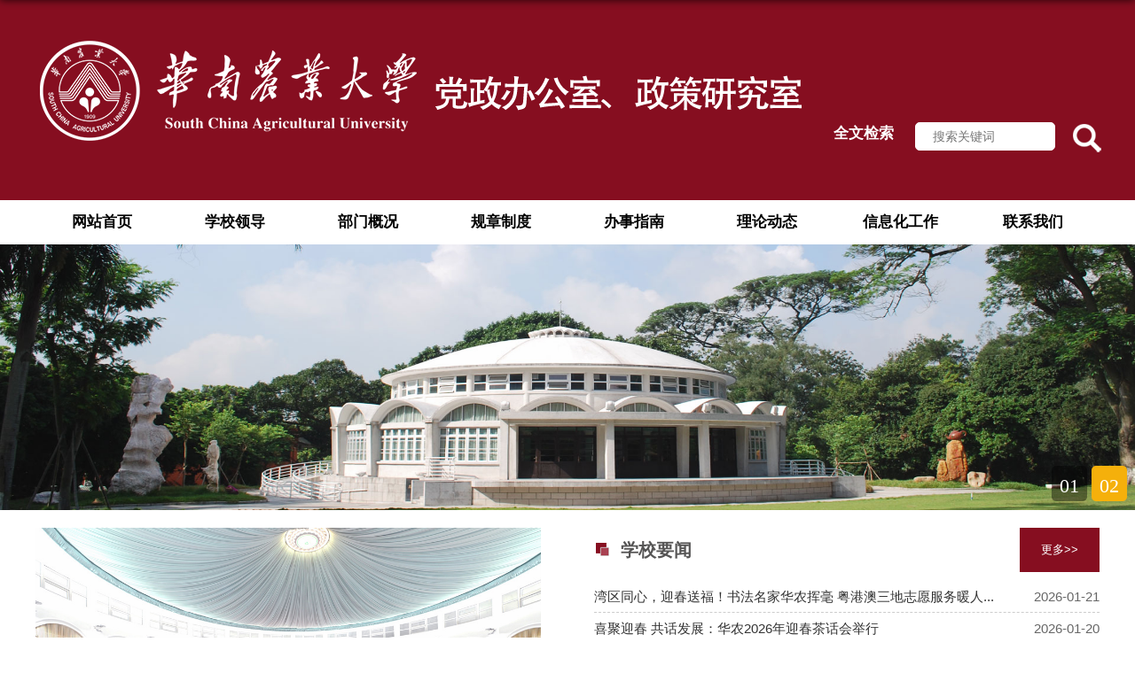

--- FILE ---
content_type: text/html
request_url: https://dwbgs.scau.edu.cn/
body_size: 6702
content:
<!DOCTYPE html PUBLIC "-//W3C//DTD XHTML 1.0 Transitional//EN" "http://www.w3.org/TR/xhtml1/DTD/xhtml1-transitional.dtd">
<html xmlns="http://www.w3.org/1999/xhtml" class="webplus-main"  >

<head>
    <meta charset="utf-8">
    <meta name="renderer" content="webkit" />
    <meta http-equiv="X-UA-Compatible" content="IE=edge,chrome=1">
    <meta name="viewport" content="width=device-width,user-scalable=0,initial-scale=1.0, minimum-scale=1.0, maximum-scale=1.0" />
    <title>华南农业大学—党政办公室</title>
    
<link type="text/css" href="/_css/_system/system.css" rel="stylesheet"/>
<link type="text/css" href="/_js/_portletPlugs/sudyNavi/css/sudyNav.css" rel="stylesheet" />
<link type="text/css" href="/_js/_portletPlugs/datepicker/css/datepicker.css" rel="stylesheet" />
<link type="text/css" href="/_js/_portletPlugs/simpleNews/css/simplenews.css" rel="stylesheet" />

<script language="javascript" src="/_js/jquery.min.js" sudy-wp-context="" sudy-wp-siteId="244"></script>
<script language="javascript" src="/_js2/loadStyle.js" sys-path="/_upload/site/1/style/1/1.css"  site-path="/_upload/site/00/f4/244/style/269/269.css" ></script>
<script language="javascript" src="/_js2/grayscale.js"   ></script>
<script language="javascript" src="/_js/jquery.sudy.wp.visitcount.js"></script>
<script type="text/javascript" src="/_js/_portletPlugs/sudyNavi/jquery.sudyNav.js"></script>
<script type="text/javascript" src="/_js/_portletPlugs/datepicker/js/jquery.datepicker.js"></script>
<script type="text/javascript" src="/_js/_portletPlugs/datepicker/js/datepicker_lang_HK.js"></script>
<link href="/_upload/tpl/03/af/943/template943/css/slick.css" rel="stylesheet" type="text/css" />
    <script type="text/javascript" src="/_upload/tpl/03/af/943/template943/extends/extends.js"></script>
    <script type="text/javascript" src="/_upload/tpl/03/af/943/template943/js/slick.min.js"></script>
    <link rel="stylesheet" href="/_upload/tpl/03/af/943/template943/js/slick.css">
    <link href="/_upload/tpl/03/af/943/template943/style.css" rel="stylesheet">
    <link href="/_upload/tpl/03/af/943/template943/css/common.css" rel="stylesheet" type="text/css" />
    <link href="/_upload/tpl/03/af/943/template943/css/phone.css" rel="stylesheet" media="screen and (max-width:780px)">
    <link href="/_upload/tpl/03/af/943/template943/mobile.css" rel="stylesheet">
    <link href="/_upload/tpl/03/af/943/template943/media.css" rel="stylesheet">
    <!--[if lt IE 9]>
<script src="/_upload/tpl/03/af/943/template943/extends/libs/html5.js"></script>
<![endif]-->
</head>

<body>
    <!--头部logo部分-->
    <div id="top_w100">
        <div id="top_w1200">
            <!--头部logo_L_开始部分-->
            <!--头部logo_L_结束-->
            <div class="L"><img src="/_upload/tpl/03/af/943/template943/images/logo20240619_1.png" /></div>
            <!--头部logo_L_结束-->
            <div class="R"> <span>全文检索</span>
                <div class="sousuo_ys" frag="窗口12"><div class="wp-search clearfix">
						<form method="post" action="/_web/_search/api/search/new.rst?locale=zh_CN&request_locale=zh_CN&context=&_p=YXM9MjQ0JnQ9OTQzJmQ9MzU4MCZwPTEmbT1TTiY_" target="_blank">
							<div class="search-input"><input class="search-title" name="keyword" type="text" placeholder=" 搜索关键词"></div>
							<div class="search-btn"><input class="search-submit" name="submit" type="submit" value=""></div>
						</form>
						</div>
<script>
    $(document).ready(function() {
        $("#beginTime").datepicker({picker: "<span class='datepicker'></span>"});
        $("#endTime").datepicker({picker: "<span class='datepicker'></span>"});
    });
</script></div>
            </div>
            <!--头部logo_R结束-->
        </div>
    </div>
    <!--头部logo部分-->
    <!--导航栏开始-->
    <div id="dhl_w100">
        <div id="dhl_w1200">
            <div class="wrapper head nav wp-navi" id="header">
                <div class="inner">
                    <div class="wp-panel main-nav-panel panel-5" frag="面板21">
                        <div class="wp-window main-nav-window window-5" frag="窗口21" portletmode="simpleSudyNavi">
                            
                                <div class="navi-slide-head clearfix">
                                    <h3 class="navi-slide-title">进入导航</h3> <a class="navi-slide-arrow"></a>
                                </div>
                                
                                <ul class="wp-menu" data-nav-aside='{"title":"导航","index":0}'>
                                    
                                    <li class="menu-item i1"> <a class="menu-link" href="http://dwbgs.scau.edu.cn/main.htm" target="_self">网站首页</a>
                                        
                                    </li>
                                    
                                    <li class="menu-item i2"> <a class="menu-link" href="https://www.scau.edu.cn/xrld/list.htm" target="_self">学校领导</a>
                                        
                                    </li>
                                    
                                    <li class="menu-item i3"> <a class="menu-link" href="/jgjs/list.htm" target="_self">部门概况</a>
                                        
                                    </li>
                                    
                                    <li class="menu-item i4"> <a class="menu-link" href="/gzzd/list.htm" target="_self">规章制度</a>
                                        
                                    </li>
                                    
                                    <li class="menu-item i5"> <a class="menu-link" href="/bszn/list.htm" target="_self">办事指南</a>
                                        
                                    </li>
                                    
                                    <li class="menu-item i6"> <a class="menu-link" href="/zcyj/list.htm" target="_self">理论动态</a>
                                        
                                    </li>
                                    
                                    <li class="menu-item i7"> <a class="menu-link" href="/xxhgz/list.htm" target="_self">信息化工作</a>
                                        
                                    </li>
                                    
                                    <li class="menu-item i8"> <a class="menu-link" href="/lxwm/list.htm" target="_self">联系我们</a>
                                        
                                    </li>
                                    
                                </ul>
                                
                            
                        </div>
                    </div>
                </div>
            </div>
        </div>
    </div>
    <!--导航栏结束-->
    <!--Banner部分开始-->
    <div class="Banner_pic_100 mbanner">
        <div class="inner clearfix">
            <div frag="窗口236" portletmode="simpleNews"><div id="wp_news_w236"> 

                <div class="focus_2"></div>
                <script type="text/javascript">
                    var w2imgJsons = [
                        
                        {
                            src: "/_upload/article/images/84/62/b7d334da473595272760a7ff4c2e/22d71d71-1023-4603-93de-d499ccf655ef.jpg",
                            url: "/2021/1223/c11112a300696/page.htm"
                        },
                        
                        {
                            src: "/_upload/article/images/d1/38/09792f814d8bb171011c358492d6/048f7692-5762-43b2-93c3-6db4d90c164a.jpg",
                            url: "/2020/1113/c11112a259344/page.htm"
                        },
                        
                        {}
                    ];
                    w2imgJsons.pop();
                </script>
            </div> 
</div>
        </div>
    </div>
    <!--Banner部分结束-->
    <!--2021年12月新增栏目开始-->
    <div id="content_1_w100">
        <div id="content_1_w1200">
            <!--学校要闻开始-->
            <div class="xxyw">
                <div class="mod1-l" frag="面板330">
                    <div frag="窗口330" portletmode="simpleNews">
                        <div id="wp_news_w330"> 

                            <div class="focus1"></div>
                            <script type="text/javascript">
                                var w3imgJsons = [
                                    
                                    {
                                        title: "<a href='/2026/0121/c14574a427452/page.htm' target='_blank' title='湾区同心，迎春送福！书法名家华农挥毫 粤港澳三地志愿服务暖人心'>湾区同心，迎春送福！书法名家华农挥毫 粤港澳三地志愿服务暖人...</a>",
                                        src: "/_upload/article/images/61/56/6f69e7664a2eb8c7c8c8cdae0fa4/29fbd3f3-2d9e-43c0-ba73-4f483d3a85b9.jpg",
                                        url: "/2026/0121/c14574a427452/page.htm"
                                    },
                                    
                                    {
                                        title: "<a href='/2026/0120/c14574a427433/page.htm' target='_blank' title='喜聚迎春 共话发展：华农2026年迎春茶话会举行'>喜聚迎春 共话发展：华农2026年迎春茶话会举行</a>",
                                        src: "/_upload/article/images/06/f0/58ad4089494ba5b9664b101648f3/ba74b163-83a6-4a25-a221-6658ae0955ea.jpg",
                                        url: "/2026/0120/c14574a427433/page.htm"
                                    },
                                    
                                    {
                                        title: "<a href='/2026/0119/c14574a427383/page.htm' target='_blank' title='以高质量党建引领学校事业高质量发展：2025年度二级党组织书记抓党建工作述职评议会召开'>以高质量党建引领学校事业高质量发展：2025年度二级党组织书记抓...</a>",
                                        src: "/_upload/article/images/51/fe/6bf5726f44648cb64b28319e7823/004ba53b-700f-4cf7-a44c-b867669f5a17.jpg",
                                        url: "/2026/0119/c14574a427383/page.htm"
                                    },
                                    
                                    {
                                        title: "<a href='/2026/0119/c14574a427373/page.htm' target='_blank' title='北部湾海洋生物医药产业创新发展论坛暨广东省“双百行动”海洋药膳创新大赛颁奖仪式在湛江举行'>北部湾海洋生物医药产业创新发展论坛暨广东省“双百行动”海洋药...</a>",
                                        src: "/_upload/article/images/b9/8b/fb0f20c64180ae233801a7aa20e2/cb14d188-16cb-4297-9dbc-26cb4e729b5f.jpg",
                                        url: "/2026/0119/c14574a427373/page.htm"
                                    },
                                    
                                    {
                                        title: "<a href='/2026/0117/c14574a427293/page.htm' target='_blank' title='学校召开2025年度二级单位目标考核述职评议会'>学校召开2025年度二级单位目标考核述职评议会</a>",
                                        src: "/_upload/article/images/e7/86/fa5a38f645ec9b840f414922dab8/ed6b3475-4a38-47ae-92d6-5abb709d7971.jpg",
                                        url: "/2026/0117/c14574a427293/page.htm"
                                    },
                                    
                                    {
                                        title: "<a href='/2026/0117/c14574a427292/page.htm' target='_blank' title='薛红卫校长出席国际种业科学家大会作报告 带队赴中国热带科学研究院、崖州湾国家实验室调研交流'>薛红卫校长出席国际种业科学家大会作报告 带队赴中国热带科学研...</a>",
                                        src: "/_upload/article/images/be/86/4baaf33a4da09680607a81d37c64/f8fa70bf-3f0d-4123-82a2-b341986da746.jpg",
                                        url: "/2026/0117/c14574a427292/page.htm"
                                    },
                                    
                                    {}
                                ];
                                w3imgJsons.pop();
                            </script>
                        </div> 

                    </div>
                </div>
            </div>
            <!--学校要闻结束-->
            <!--通知公告开始-->
            <div class="tzgg">
                <div class="xxyw_title">
                    <h1>学校要闻</h1> <span><a href="http://dwbgs.scau.edu.cn/xxyw/list.htm">更多>></a></span>
                </div>
                <div class="xxyw_nr" frag="面板221">
                    <ul frag="窗口221"><div id="wp_news_w221"> 

                        
                        <li><span>2026-01-21</span><a href='/2026/0121/c11113a427452/page.htm' target='_blank' title='湾区同心，迎春送福！书法名家华农挥毫 粤港澳三地志愿服务暖人心'>湾区同心，迎春送福！书法名家华农挥毫 粤港澳三地志愿服务暖人...</a></li>
                        
                        <li><span>2026-01-20</span><a href='/2026/0120/c11113a427433/page.htm' target='_blank' title='喜聚迎春 共话发展：华农2026年迎春茶话会举行'>喜聚迎春 共话发展：华农2026年迎春茶话会举行</a></li>
                        
                        <li><span>2026-01-19</span><a href='/2026/0119/c11113a427383/page.htm' target='_blank' title='以高质量党建引领学校事业高质量发展：2025年度二级党组织书记抓党建工作述职评议会召开'>以高质量党建引领学校事业高质量发展：2025年度二级党组织书记抓...</a></li>
                        
                        <li><span>2026-01-19</span><a href='/2026/0119/c11113a427373/page.htm' target='_blank' title='北部湾海洋生物医药产业创新发展论坛暨广东省“双百行动”海洋药膳创新大赛颁奖仪式在湛江举行'>北部湾海洋生物医药产业创新发展论坛暨广东省“双百行动”海洋药...</a></li>
                        
                        <li><span>2026-01-17</span><a href='/2026/0117/c11113a427293/page.htm' target='_blank' title='学校召开2025年度二级单位目标考核述职评议会'>学校召开2025年度二级单位目标考核述职评议会</a></li>
                        
                        <li><span>2026-01-17</span><a href='/2026/0117/c11113a427292/page.htm' target='_blank' title='薛红卫校长出席国际种业科学家大会作报告 带队赴中国热带科学研究院、崖州湾国家实验室调研交流'>薛红卫校长出席国际种业科学家大会作报告 带队赴中国热带科学研...</a></li>
                        
                        <li><span>2026-01-16</span><a href='/2026/0116/c11113a427275/page.htm' target='_blank' title='第十二届“模范引领计划”之“华农之星”（研究生）评审答辩会举行'>第十二届“模范引领计划”之“华农之星”（研究生）评审答辩会举...</a></li>
                        
                        <li><span>2026-01-16</span><a href='/2026/0116/c11113a427271/page.htm' target='_blank' title='华农财务决算工作荣获两项省级荣誉表彰'>华农财务决算工作荣获两项省级荣誉表彰</a></li>
                        
                    </div> 
</ul>
                </div>
            </div>
            <!--通知公告结束-->
        </div>
    </div>
    <!--2021年12月新增栏目结束-->
    <!--正文1开始-->
    <div id="content_1_w100">
        <div id="content_1_w1200">
            <!--学校要闻开始-->
            <div class="xxyw">
                <div class="xxyw_title">
                    <h1>支部建设</h1> <span><a href="http://dwbgs.scau.edu.cn/zbjs/list.htm">更多>></a></span>
                </div>
                <div class="xxyw_nr" frag="面板1">
                    <ul frag="窗口1"><div id="wp_news_w1"> 

                        
                        <li><span>2025-06-03</span><a href='/2025/0619/c14570a412090/page.htm' target='_blank' title='党政办公室、政策研究室与发展规划处开展深入贯彻中央八项规定精神学习教育联学活动'>党政办公室、政策研究室与发展规划处开展深入贯彻中央八项规定精...</a>
                            
                        <li><span>2025-03-28</span><a href='/2025/0405/c14570a404864/page.htm' target='_blank' title='党政办公室、政策研究室党支部召开党员大会部署开展深入贯彻中央八项规定精神学习教育'>党政办公室、政策研究室党支部召开党员大会部署开展深入贯彻中央...</a>
                            
                        <li><span>2025-03-21</span><a href='/2025/0321/c14570a403146/page.htm' target='_blank' title='党建引领聚合力  绿美共建启新程 ——省教育厅、市教育局与我校党支部联合开展 “绿美广东华农行”主题党日活动'>党建引领聚合力  绿美共建启新程 ——省教育厅、市教育局与我校党...</a>
                            
                        <li><span>2024-12-31</span><a href='/2025/0101/c14570a397006/page.htm' target='_blank' title='党政办公室（研究室）党支部开展“学好遵义会议精神 做好管理服务创新”专题学习研讨会'>党政办公室（研究室）党支部开展“学好遵义会议精神 做好管理服...</a>
                            
                        <li><span>2024-12-17</span><a href='/2024/1217/c14570a395805/page.htm' target='_blank' title='党政办公室党支部开展“传承遵义会议精神，走好新时代长征路”主题党日活动'>党政办公室党支部开展“传承遵义会议精神，走好新时代长征路”主...</a>
                            
                    </div> 
</ul>
                </div>
            </div>
            <!--学校要闻结束-->
            <!--通知公告开始-->
            <div class="tzgg">
                <div class="xxyw_title">
                    <h1>通知公告</h1> <span><a href="http://dwbgs.scau.edu.cn/tzgg/list.htm">更多>></a></span>
                </div>
                <div class="xxyw_nr" frag="面板2">
                    <ul frag="窗口2"><div id="wp_news_w2"> 

                        
                        <li><span>2025-07-04</span><a href='/2025/0704/c11114a413330/page.htm' target='_blank' title='华南农业大学附属小学教师招聘公告'>华南农业大学附属小学教师招聘公告</a></li>
                        
                        <li><span>2025-04-29</span><a href='/2025/0429/c11114a407783/page.htm' target='_blank' title='华南农业大学附属小学2025年一年级招生简章'>华南农业大学附属小学2025年一年级招生简章</a></li>
                        
                        <li><span>2025-03-17</span><a href='/2025/0317/c11114a402432/page.htm' target='_blank' title='关于举行校领导接待日活动的通知（2025年3月）'>关于举行校领导接待日活动的通知（2025年3月）</a></li>
                        
                        <li><span>2024-04-28</span><a href='/2024/0426/c11114a373074/page.htm' target='_blank' title='华南农业大学附属小学2024年一年级招生简章'>华南农业大学附属小学2024年一年级招生简章</a></li>
                        
                        <li><span>2024-04-09</span><a href='/2024/0409/c11114a371385/page.htm' target='_blank' title='关于举行校领导接待日活动的通知（2024年4月）'>关于举行校领导接待日活动的通知（2024年4月）</a></li>
                        
                    </div> 
</ul>
                </div>
            </div>
            <!--通知公告结束-->
        </div>
    </div>
    <!--正文1开始结束-->
    <!--正文2开始开始-->
    <div id="content_1_w100">
        <div id="content_1_w1200">
            <!--学校要闻开始-->
            <div class="xxyw">
                <div class="post post1 post-412">
                    <div class="tt">
                        <h3 class="tit_1"> <span class="title_1 t-hover-shadow_1">工作动态</span><span class="title_1 t-hover-shadow_1">信息化工作</span> </h3>
                        <div class="more_btn_1"> <a href="http://dwbgs.scau.edu.cn/gzdt/list.htm" class="w32_more"><span class="more_text">更多>></span></a> <a href="http://dwbgs.scau.edu.cn/xxhgz/list.htm" class="w32_more"><span class="more_text">更多>></span></a> </div>
                    </div>
                    <div class="con_1">
                        <!--工作动态-->
                        <div class="boxm_1">
                            <div id="content_3" frag="面板19">
                                <ul class="tzgg_2" frag="窗口19" portletmode="simpleNews"><div id="wp_news_w19"> 

                                    
                                    <li><span class="xwzx_sj">2026-01-07</span><a href='/2026/0107/c14571a426483/page.htm' target='_blank' title='广东技术师范大学校长办公室来校调研交流'>广东技术师范大学校长办公室来校调研交流</a></li>
                                    
                                    <li><span class="xwzx_sj">2025-10-16</span><a href='/2025/0919/c14571a417395/page.htm' target='_blank' title='广州大学法律顾问室来校交流'>广州大学法律顾问室来校交流</a></li>
                                    
                                    <li><span class="xwzx_sj">2025-09-16</span><a href='/2025/0817/c14571a417105/page.htm' target='_blank' title='学校召开2025年教育事业统计工作培训会'>学校召开2025年教育事业统计工作培训会</a></li>
                                    
                                    <li><span class="xwzx_sj">2025-08-17</span><a href='/2025/0817/c14571a414894/page.htm' target='_blank' title='我校参加中国教育发展战略学会教育法治与学校治理专业委员会第三届理事会成立大会暨学术研讨会并分享法治工作经验'>我校参加中国教育发展战略学会教育法治与学校治理专业委员会...</a></li>
                                    
                                    <li><span class="xwzx_sj">2025-06-08</span><a href='/2025/0608/c14571a410920/page.htm' target='_blank' title='我校党政办公室参加华东、中南地区农林水院校办公室主任协作会第三十三次会议'>我校党政办公室参加华东、中南地区农林水院校办公室主任协作...</a></li>
                                    
                                </div> 
</ul>
                            </div>
                        </div>
                        <!--工作动态-->
                        <!--信息化工作-->
                        <div class="boxm_1">
                            <div id="content_3" frag="面板1109">
                                <ul class="tzgg_2" frag="窗口1109" portletmode="simpleNews"><div id="wp_news_w1109"> 

                                    
                                    <li><span class="xwzx_sj">2024-10-18</span><a href='/2024/1023/c14569a389925/page.htm' target='_blank' title='信息办组织召开信息化项目论证评审会'>信息办组织召开信息化项目论证评审会</a></li>
                                    
                                    <li><span class="xwzx_sj">2024-06-27</span><a href='/2024/0627/c14569a379385/page.htm' target='_blank' title='信息办组织召开信息化项目论证评审会'>信息办组织召开信息化项目论证评审会</a></li>
                                    
                                    <li><span class="xwzx_sj">2024-01-12</span><a href='/2024/0118/c14569a366224/page.htm' target='_blank' title='信息办组织召开信息化项目论证评审会'>信息办组织召开信息化项目论证评审会</a></li>
                                    
                                    <li><span class="xwzx_sj">2023-12-19</span><a href='/2023/1220/c14569a364210/page.htm' target='_blank' title='信息办组织召开2023年信息化项目验收评审会'>信息办组织召开2023年信息化项目验收评审会</a></li>
                                    
                                    <li><span class="xwzx_sj">2023-10-20</span><a href='/2023/1020/c14569a358523/page.htm' target='_blank' title='信息办组织召开信息化项目购前论证评审会'>信息办组织召开信息化项目购前论证评审会</a></li>
                                    
                                </div> 
</ul>
                            </div>
                        </div>
                        <!--信息化工作-->
                    </div>
                </div>
            </div>
            <!--学校要闻结束-->
            <!--通知公告开始-->
            <div class="tzgg">
                <div class="post post1 post-412">
                    <div class="tt">
                        <h3 class="tit_1"> <span class="title_1 t-hover-shadow_1">办事指南</span><span class="title_1 t-hover-shadow_1">规章制度</span> </h3>
                        <div class="more_btn_1"> <a href="http://dwbgs.scau.edu.cn/bszn/list.htm" class="w32_more"><span class="more_text">更多>></span></a> <a href="http://dwbgs.scau.edu.cn/gzzd/list.htm" class="w32_more"><span class="more_text">更多>></span></a> </div>
                    </div>
                    <div class="con_1">
                        <!--工作动态-->
                        <div class="boxm_1">
                            <div id="content_3" frag="面板193">
                                <ul class="tzgg_2" frag="窗口193" portletmode="simpleNews"><div id="wp_news_w193"> 

                                    
                                    <li><span class="xwzx_sj">2024-12-19</span><a href='/2025/1107/c11110a421613/page.htm' target='_blank' title='华南农业大学章程解释程序'>华南农业大学章程解释程序</a></li>
                                    
                                    <li><span class="xwzx_sj">2023-09-20</span><a href='/2023/0919/c11110a355916/page.htm' target='_blank' title='华南农业大学诉讼与仲裁案件办理流程'>华南农业大学诉讼与仲裁案件办理流程</a></li>
                                    
                                    <li><span class="xwzx_sj">2023-03-15</span><a href='/2023/0315/c11110a338648/page.htm' target='_blank' title='华南农业大学法律事务咨询流程（因公）'>华南农业大学法律事务咨询流程（因公）</a></li>
                                    
                                    <li><span class="xwzx_sj">2023-02-16</span><a href='/2017/1225/c11110a259301/page.htm' target='_blank' title='学校印章使用申请'>学校印章使用申请</a></li>
                                    
                                    <li><span class="xwzx_sj">2023-02-16</span><a href='/2015/1127/c11110a258681/page.htm' target='_blank' title='党委印章使用程序'>党委印章使用程序</a></li>
                                    
                                </div> 
</ul>
                            </div>
                        </div>
                        <!--工作动态-->
                        <!--信息化工作-->
                        <div class="boxm_1">
                            <div id="content_3" frag="面板194">
                                <ul class="tzgg_2" frag="窗口194" portletmode="simpleNews"><div id="wp_news_w194"> 

                                    
                                    <li><span class="xwzx_sj">2024-10-31</span><a href='/2024/1031/c11109a390761/page.htm' target='_blank' title='《华南农业大学合同管理办法》（华南农办〔2020〕93号）'>《华南农业大学合同管理办法》（华南农办〔2020〕93号）</a></li>
                                    
                                    <li><span class="xwzx_sj">2023-07-21</span><a href='/2025/1107/c11109a421616/page.htm' target='_blank' title='华南农业大学章程（华农党发〔2022〕55号）'>华南农业大学章程（华农党发〔2022〕55号）</a></li>
                                    
                                    <li><span class="xwzx_sj">2022-02-16</span><a href='/2022/0216/c11109a305648/page.htm' target='_blank' title='华南农业大学2021-2025年智慧校园规划'>华南农业大学2021-2025年智慧校园规划</a></li>
                                    
                                    <li><span class="xwzx_sj">2020-06-03</span><a href='/2020/0603/c11109a243014/page.htm' target='_blank' title='华南农业大学行政工作协调推进会实施办法(试行) 华南农办〔2019〕106号'>华南农业大学行政工作协调推进会实施办法(试行) 华南农办〔2019...</a></li>
                                    
                                    <li><span class="xwzx_sj">2020-06-03</span><a href='/2020/0603/c11109a243015/page.htm' target='_blank' title='华南农业大学行政印章管理规定 华南农办〔2019〕9号'>华南农业大学行政印章管理规定 华南农办〔2019〕9号</a></li>
                                    
                                </div> 
</ul>
                            </div>
                        </div>
                        <!--信息化工作-->
                    </div>
                </div>
            </div>
            <!--通知公告结束-->
        </div>
    </div>
    <!--正文3开始结束-->
    <!--快速链接开始开始-->
    <div id="content_3_w100">
        <div id="content_3_w1200" frag="面板5">
            <ul class="kslj_dzbgs" frag="窗口5"><div id="wp_news_w5"> 

                
                <li><a href='http://oa.scau.edu.cn/seeyon/' target='_blank' title='OA系统'><img src='/_upload/article/images/dc/3e/a25e24294f03ab4431b4c65c5466/8a3f90e3-edc5-4595-934a-a1f2e104558b_s.png' width='320' /></a> <span><a href='http://oa.scau.edu.cn/seeyon/' target='_blank' title='OA系统'>OA系统</a></span> </li>
                
                <li><a href='https://service.scau.edu.cn/taskcenter-v4-new/workflow/index' target='_blank' title='网办大厅'><img src='/_upload/article/images/ff/76/08349b0e415fb3fb6f5be728b216/484cc76e-8e96-41b0-9c46-804ff7872a5a_s.png' width='320' /></a> <span><a href='https://service.scau.edu.cn/taskcenter-v4-new/workflow/index' target='_blank' title='网办大厅'>网办大厅</a></span> </li>
                
                <li><a href='https://xxgk.scau.edu.cn/' target='_blank' title='信息公开'><img src='/_upload/article/images/72/dd/834ae8854913b96db6ca51386200/13ef8f27-d2b7-4a94-9b94-d637130d30c9_s.jpg' width='320' /></a> <span><a href='https://xxgk.scau.edu.cn/' target='_blank' title='信息公开'>信息公开</a></span> </li>
                
                <li><a href='https://xngk.scau.edu.cn/gzzd/list.htm' target='_blank' title='学校规章'><img src='/_upload/article/images/cc/76/0fc3678043fe9080a6c991859202/f09adf6b-47c5-4d8d-8d36-ecea1c1fd9d9_s.png' width='320' /></a> <span><a href='https://xngk.scau.edu.cn/gzzd/list.htm' target='_blank' title='学校规章'>学校规章</a></span> </li>
                
                <li><a href='https://service.scau.edu.cn/scau_cms_yx/portal/letter_sy.jsp' target='_blank' title='校长信箱'><img src='/_upload/article/images/4f/cf/38166f024f26a6dc8ad1f238c151/776a90c0-5a9a-49df-a190-ef83c0aea5f0_s.png' width='320' /></a> <span><a href='https://service.scau.edu.cn/scau_cms_yx/portal/letter_sy.jsp' target='_blank' title='校长信箱'>校长信箱</a></span> </li>
                
            </div> 
</ul>
        </div>
    </div>
    <!--快速链接结束-->
    <!--网页底部版权开始-->
    <div id="bottom_w100">
        <div id="bootom_w1200">
            <!--版权部分-->
            <div class="R">
                <P>SCAU Copyright 华南农业大学党政办公室.All rights reserved.</P>
                <P>地址:广州市天河区五山华南农业大学</P>
                <p><a href="http://webplus.scau.edu.cn/login.jsp?inner=1">管理登录</a>　　<a href="https://beian.miit.gov.cn/">备案编号：粤ICP备05008874号</a></p>
            </div>
            <!--版权部分-->
        </div>
    </div>
    <!--网页底部版权结束-->
    <script type="text/javascript" src="/_upload/tpl/03/af/943/template943/js/comcus.js"></script>
    <script type="text/javascript" src="/_upload/tpl/03/af/943/template943/js/main.js"></script>
    <script type="text/javascript" src="/_upload/tpl/03/af/943/template943/js/app.js"></script>
    <script type="text/javascript" src="/_upload/tpl/03/af/943/template943/css/aos.js"></script>
    <script type="text/javascript" src="/_upload/tpl/03/af/943/template943/css/my.js"></script>
    <script type="text/javascript">
        $(function() {
            // 初始化SDAPP
            new SDAPP({
                "menu": {
                    type: "slide"
                }
            });
        });
    </script>
</body>

</html>
 <img src="/_visitcount?siteId=244&type=1&columnId=11105" style="display:none" width="0" height="0"/>

--- FILE ---
content_type: text/css
request_url: https://dwbgs.scau.edu.cn/_upload/tpl/03/af/943/template943/css/slick.css
body_size: 1250
content:
/* Slider */
.slick-slider {position: relative; display: block; box-sizing: border-box; -moz-box-sizing: border-box; -webkit-touch-callout: none; -webkit-user-select: none; -khtml-user-select: none; -moz-user-select: none; -ms-user-select: none; user-select: none;  /*-ms-touch-action: none;  touch-action: none; */-webkit-tap-highlight-color: transparent; padding-bottom: 32px;}
.slick-list {position: relative; overflow: hidden; display: block; margin: 0; padding: 0;}
.slick-list:focus {outline: none;}
.slick-loading .slick-list {background: white url(./ajax-loader.gif) center center no-repeat;}
.slick-list.dragging {cursor: pointer; cursor: hand;}
.slick-slider .slick-list, .slick-track, .slick-slide, .slick-slide img {-webkit-transform: translate3d(0, 0, 0); -moz-transform: translate3d(0, 0, 0); -ms-transform: translate3d(0, 0, 0); -o-transform: translate3d(0, 0, 0); transform: translate3d(0, 0, 0);}
.slick-track {position: relative; left: 0; top: 0; display: block; zoom: 1; width: 100%;}
.slick-track:before, .slick-track:after {content: ""; display: table;}
.slick-track:after {clear: both;}
.slick-loading .slick-track {visibility: hidden;}
.slick-slide {float: left; height: 100%; min-height: 1px; display: none;}
.slick-slide img {display: block;}
.slick-slide.slick-loading img {display: none;}
.slick-slide.dragging img {pointer-events: none;}
.slick-initialized .slick-slide {display: block;}
.slick-loading .slick-slide {visibility: hidden;}
.slick-vertical .slick-slide {display: block; height: auto; border: 1px solid transparent;}


/* Icons */
@font-face {font-family: "slick"; src: url("./fonts/slick.eot"); src: url("./fonts/slick.eot?#iefix") format("embedded-opentype"), url("./fonts/slick.woff") format("woff"), url("./fonts/slick.ttf") format("truetype"), url("./fonts/slick.svg#slick") format("svg"); font-weight: normal; font-style: normal;}


/* Arrows */
.slick-prev, .slick-next {position: absolute; display: block; height: 20px; width: 20px; line-height: 0; font-size: 0; cursor: pointer; background: transparent; color: transparent; top: 50%; margin-top: -25px; padding: 0; border: none; outline: none;}
.slick-prev:focus, .slick-next:focus {outline: none;}
.slick-prev.slick-disabled:before, .slick-next.slick-disabled:before {opacity: 0.25;}
.slick-prev:before, .slick-next:before {font-family: "slick"; font-size: 20px; line-height: 1; color: white; opacity: 0.85; -webkit-font-smoothing: antialiased; -moz-osx-font-smoothing: grayscale;}
.slick-prev {left: -25px; background:url(../images/pre.png) center no-repeat;}
.slick-prev:before {
/*content: "\2190";  */}
.slick-next {right: -25px; background:url(../images/next.png) center no-repeat;}
.slick-next:before {
/*content: "\2192";  */}


/* Dots */
.slick-slider {margin-bottom: 0;}
.slick-dots {position: absolute; bottom: 0; list-style: none; display: block; text-align: center; padding: 0px; width: 100%;}
.slick-dots li {position: relative; display: inline-block; height: 10px; width: 10px; margin: 0px 5px; padding: 0px; cursor: pointer; background: #b7b7b7; border-radius: 50%;}
.slick-dots li.slick-active {background: #952122;}
.slick-dots li button {border: 0; background: transparent; display: block; height: 10px; width: 10px; outline: none; line-height: 0; font-size: 0; color: transparent; padding: 5px; cursor: pointer; outline: none;}
.slick-dots li button:focus {outline: none;}
/*.slick-dots li button:before {position: absolute;  top: 0;  left: 0;  content: "\2022";  width: 20px;  height: 20px;  font-family: "slick";  font-size: 6px;  line-height: 20px;  text-align: center;  color: black;  opacity: 0.25;  -webkit-font-smoothing: antialiased;  -moz-osx-font-smoothing: grayscale;}
.slick-dots li.slick-active button:before {opacity: 0.75;}*/
.lazy .slick-prev {background: url(../images/sleftbg.png) left center no-repeat; left: -49px;}
.lazy .slick-next {background: url(../images/srightbg.png) right center no-repeat; right: -49px;}
.lazy .slick-prev, .lazy .slick-next {width: 22px; height: 42px; margin-top: -21px;}
.showcase .slick-prev {background: url(../images/mleftbg.png) left center no-repeat; left: -15px;}
.showcase .slick-next {background: url(../images/mrightbg.png) right center no-repeat; right: -15px;}
.showcase .slick-prev, .showcase .slick-next {width: 18px; height: 34px; margin-top: -17px;}

--- FILE ---
content_type: text/css
request_url: https://dwbgs.scau.edu.cn/_upload/tpl/03/af/943/template943/js/slick.css
body_size: 1291
content:
/* Slider */
.slick-slider {
	position: relative;
	display: block;
	box-sizing: border-box;
	-moz-box-sizing: border-box;
	-webkit-touch-callout: none;
	-webkit-user-select: none;
	-khtml-user-select: none;
	-moz-user-select: none;
	-ms-user-select: none;
	user-select: none;  /*-ms-touch-action: none;  touch-action: none; */
	-webkit-tap-highlight-color: transparent;
	padding-bottom: 32px;
}
.slick-list {
	position: relative;
	overflow: hidden;
	display: block;
	margin: 0;
	padding: 0;
}
.slick-list:focus {
	outline: none;
}
.slick-loading .slick-list {
	background: white url(./ajax-loader.gif) center center no-repeat;
}
.slick-list.dragging {
	cursor: pointer;
	cursor: hand;
}
.slick-slider .slick-list, .slick-track, .slick-slide, .slick-slide img {
	-webkit-transform: translate3d(0, 0, 0);
	-moz-transform: translate3d(0, 0, 0);
	-ms-transform: translate3d(0, 0, 0);
	-o-transform: translate3d(0, 0, 0);
	transform: translate3d(0, 0, 0);
}
.slick-track {
	position: relative;
	left: 0;
	top: 0;
	display: block;
	zoom: 1;
	width: 100%;
}
.slick-track:before, .slick-track:after {
	content: "";
	display: table;
}
.slick-track:after {
	clear: both;
}
.slick-loading .slick-track {
	visibility: hidden;
}
.slick-slide {
	float: left;
	height: 100%;
	min-height: 1px;
	display: none;
}
.slick-slide img {
	display: block;
}
.slick-slide.slick-loading img {
	display: none;
}
.slick-slide.dragging img {
	pointer-events: none;
}
.slick-initialized .slick-slide {
	display: block;
}
.slick-loading .slick-slide {
	visibility: hidden;
}
.slick-vertical .slick-slide {
	display: block;
	height: auto;
	border: 1px solid transparent;
}
/* Icons */
@font-face {
	font-family: "slick";
	src: url("./fonts/slick.eot");
	src: url("./fonts/slick.eot?#iefix") format("embedded-opentype"), url("./fonts/slick.woff") format("woff"), url("./fonts/slick.ttf") format("truetype"), url("./fonts/slick.svg#slick") format("svg");
	font-weight: normal;
	font-style: normal;
}
/* Arrows */
.slick-prev, .slick-next {
	position: absolute;
	display: block;
	height: 50px;
	width: 40px;
	line-height: 0;
	font-size: 0;
	cursor: pointer;
	background: transparent;
	color: transparent;
	top: 50%;
	margin-top: -25px;
	padding: 0;
	border: none;
	outline: none;
}
.slick-prev:focus, .slick-next:focus {
	outline: none;
}
.slick-prev.slick-disabled:before, .slick-next.slick-disabled:before {
	opacity: 0.25;
}
.slick-prev:before, .slick-next:before {
	font-family: "slick";
	font-size: 20px;
	line-height: 1;
	color: white;
	opacity: 0.85;
	-webkit-font-smoothing: antialiased;
	-moz-osx-font-smoothing: grayscale;
}
.slick-prev {
	left: -80px;
	background: url(../images/bj_left.png) center no-repeat;
}
.slick-prev:before {
/*content: "\2190";  */}
.slick-next {
	right: -40px;
	background: url(../images/bj_right.png) center no-repeat;
}
.slick-next:before {
/*content: "\2192";  */}
/* Dots */
.slick-slider {
	margin-bottom: 0;
}
.slick-dots {
	position: absolute;
	bottom: 0;
	list-style: none;
	display: block;
	text-align: center;
	padding: 0px;
	width: 100%;
}
.slick-dots li {
	position: relative;
	display: inline-block;
	height: 10px;
	width: 10px;
	margin: 0px 5px;
	padding: 0px;
	cursor: pointer;
	background: #b7b7b7;
	border-radius: 50%;
}
.slick-dots li.slick-active {
	background: #952122;
}
.slick-dots li button {
	border: 0;
	background: transparent;
	display: block;
	height: 10px;
	width: 10px;
	outline: none;
	line-height: 0;
	font-size: 0;
	color: transparent;
	padding: 5px;
	cursor: pointer;
	outline: none;
}
.slick-dots li button:focus {
	outline: none;
}
/*.slick-dots li button:before {position: absolute;  top: 0;  left: 0;  content: "\2022";  width: 20px;  height: 20px;  font-family: "slick";  font-size: 6px;  line-height: 20px;  text-align: center;  color: black;  opacity: 0.25;  -webkit-font-smoothing: antialiased;  -moz-osx-font-smoothing: grayscale;}
.slick-dots li.slick-active button:before {opacity: 0.75;}*/
.lazy .slick-prev {
	background: url(../images/sleftbg.png) left center no-repeat;
	left: -49px;
}
.lazy .slick-next {
	background: url(../images/srightbg.png) right center no-repeat;
	right: -49px;
}
.lazy .slick-prev, .lazy .slick-next {
	width: 22px;
	height: 42px;
	margin-top: -21px;
}
.showcase .slick-prev {
	background: url(../images/mleftbg.png) left center no-repeat;
	left: -15px;
}
.showcase .slick-next {
	background: url(../images/mrightbg.png) right center no-repeat;
	right: -15px;
}
.showcase .slick-prev, .showcase .slick-next {
	width: 18px;
	height: 34px;
	margin-top: -17px;
}


--- FILE ---
content_type: text/css
request_url: https://dwbgs.scau.edu.cn/_upload/tpl/03/af/943/template943/style.css
body_size: 9540
content:
@charset "utf-8";
html, body, h1, h2, h3, h4, h5, h6, div, dl, dt, dd, ul, ol, li, p, blockquote, pre, hr, figure, table, caption, th, td, form, fieldset, legend, input, button, textarea, menu {
	margin: 0;
	padding: 0;
}
header, footer, section, article, aside, nav, hgroup, address, figure, figcaption, menu, details {
	display: block;
}
table {
	border-collapse: collapse;
	border-spacing: 0;
}
caption, th {
	text-align: left;
	font-weight: normal;
}
html, body, fieldset, img, iframe, abbr {
	border: 0;
}
img {
	vertical-align: top;
}
html {
	overflow-x: hidden;
}
i, cite, em, var, address, dfn {
	font-style: normal;
}
[hidefocus], summary {
outline:0;
}
li {
	list-style: none;
}
h1, h2, h3, h4, h5, h6, small {
	font-size: 100%;
}
sup, sub {
	font-size: 83%;
}
pre, code, kbd, samp {
	font-family: inherit;
}
q:before, q:after {
	content: none;
}
textarea {
	overflow: auto;
	resize: none;
}
label, summary {
	cursor: default;
}
a, button {
	cursor: pointer;
}
h1, h2, h3, h4, h5, h6, em, strong, b {
	font-weight: bold;
}
del, ins, u, s, a, a:hover {
	text-decoration: none;
}
body, textarea, input, button, select, keygen, legend {
	font: 13px/1 arial, \5b8b\4f53;
	color: #333;
	outline: 0;
	background-color: #ffffff;
}
:focus {
	outline: 0;
}
/*备用样式表*/
.none {
	display: none;
}
.wcb {
	width: 100%;
	height: 30px;
	border: 2px dashed #97CBE0;
}
.hidden {
	visibility: hidden;
}
.clear {
	width: 100%;
	height: 0;
	line-height: 0;
	font-size: 0;
	overflow: hidden;
	clear: both;
	display: block;
	_display: inline;
}
.clearfix:after {
	clear: both;
	content: ".";
	display: block;
	height: 0;
	visibility: hidden;
}
.clearfix {
	display: block;
*zoom:1;
}
.icon {
	display: inline-block;
	width: 40px;
	height: 40px;
	vertical-align: middle;
	background: url(../images/icon.png) no-repeat;
}
/*css3扩展*/
body:before {
	content: "";
	position: fixed;
	top: -10px;
	left: 0;
	width: 100%;
	height: 10px;
	-webkit-box-shadow: 0px 0px 10px rgba(0,0,0,.8);
	-moz-box-shadow: 0px 0px 10px rgba(0,0,0,.8);
	box-shadow: 0px 0px 10px rgba(0,0,0,.8);
	z-index: 110;
}
/**布局开始**/
body {
	font-size: 15px;
	font-family: "Microsoft YaHei", "Arial", "\u5b8b\u4f53", Tahoma, Geneva, sans-serif;
	color: #333;
}
p {
}
a {
	color: #333;
	text-decoration: none;
	transition: all 0.4s ease-in-out;
}
a:hover {
	color: #1e824a;
}
/*页面尺寸*/
.wrapper {
	width: 100%;
	margin: 0 auto;
}
.wrapper .inner {
	width: 100%;
	margin: 0 auto;
} /**页面全局宽度**/
/*headtop*/
#headtop {
	background: #eef1ef;
	line-height: 20px;/**float: left;**/
}
#headtop .inner {
}
.headtop .top-left {
	float: left;
}
.headtop .top-right {
	float: right;
	position: relative;
}
.headtop .top-main {
	float: right;
}
/*head开始*/
#header {
	position: relative;
	z-index: 100;
}
#header .inner {
	position: relative;
	z-index: 1;
}
.head {
	width: 100%;
	position: relative;
}
.head .head-left {
	float: left;
	display: inline-block;
	width: 350px; /* height: 108px;  */
}
.head .head-left .sitelogo {
}
.head .head-main {
	float: right;
	margin-top: 30px;
}
.head .head-main .site-rale {
}
.head .head-main .site-lang {
}
.head .head-right {
	float: right;
	width: 200px;
	margin-top: 36px;
}
.head .head-right .site-link {
	line-height: 30px;
	color: #fff;
}
.head .head-right .site-link a {
	line-height: 30px;
	color: #fff;
}
.head .head-right .search {
	margin-top: 10px;
}
.head .sitelogo a {
	display: block;
	position: absolute;
	left: 0px;
	top: 19px;
	z-index: 100;
}/*logo*/
/*rale样式*/
.site-rale {
	display: inline-block;
}
.site-rale ul {
	float: left;
}
.site-rale ul li.links {
	float: left;
	margin-right: 8px
}
.site-rale ul li.links a {
	line-height: 40px;
	color: #B9B9B9;
}
/*lang样式*/
.site-lang {
	display: inline-block;
	margin-right: 20px;
}
.site-lang ul {
	float: right;
}
.site-lang ul li.links {
	float: left;
}
.site-lang ul li.links a {
	line-height: 40px;
	margin: 0px 5px;
	font-size: 17px;
	color: #1e824a;
	font-weight: bold;
}
.site-lang ul li.links a:hover {
	color: #11773e;
}
/*默认主导航样式*/
/*默认主导航样式*/
.navbar .navbox {
	width: 95%;
	margin: 0 auto;
	transition: all 2s ease-in-out;
}
.navi-slide-head {
	display: none;
	transition: all 2s ease-in-out;
}
/*导航样式：后台绑定时也可以定义配置*/
.wp-menu {
	width: 100%;
	transition: all 2s ease-in-out;
}
.wp-menu .menu-item {
	display: inline-block;
	float: left;
	width: 150px;
	position: relative;
	text-align: center;
	height: 50px;
}
.wp-menu .menu-item.i1 {
	background: none;
}
.wp-menu .menu-item > .menu-switch-arrow {
	display: inline-block;
	width: 20px;
	height: 20px;
	background: url(images/nav_j.png) no-repeat center center;
	vertical-align: middle;
}
.wp-menu .menu-item a.menu-link {
	display: inline-block; /* padding: 0 32px;  */
	line-height: 30px;
	color: #000000;
	font-size: 17px;
	font-family: "Microsoft Yahei";
	font-weight: bold;
	margin-top: 10px;
}
.wp-menu .menu-item a.menu-link:hover, .wp-menu .menu-item a.hover {
	text-decoration: none;
	color: #730c0c;
	background-color: transparent;
	border-bottom-width: 2px;
	border-bottom-style: solid;
	border-bottom-color: #860e20;
}
.sub-menu {
	display: none;
	position: absolute;
	left: 0;
	top: 50px;
	min-width: 160px;
	z-index: 100;
	background: #1e824a;
	;
	opacity: 0.8\9;
	background: #1e824a\9;
	filter: alpha(opacity=90);
}
.sub-menu .sub-item {
	position: relative;
	white-space: nowrap;
	vertical-align: top;
	_zoom: 1;
}
.sub-menu .sub-item a {
	display: block;
	color: #ffffff;
	height: 40px;
	line-height: 40px;
	padding: 0 17px;
	font-size: 14px;
	background: none;
}
.sub-menu .sub-item a:hover {
	color: #eee;
	background-color: #dea036;
	display: block;
}
.sub-menu .sub-menu {
	left: 100%;
	top: 0;
	z-index: 200;
	background-color: rgba(89,67,41,0.7);
	opacity: 0.8\9;
	background: #1e824a\9;
	filter: alpha(opacity=90);
}
/**主页banner开始**/
#banner {
	background: #e8e8e8;
}
#banner .inner {
	width: auto; /* max-width:1170px;  */
	background: #fff;
	text-align: center;
	position: relative;
}
#banner .inner .btns {
	width: 43px;
	height: 21px;
	position: absolute;
	left: 50%;
	margin-left: -20px;
	top: 0px;
	z-index: 10;
	background: url(images/btns.png) no-repeat 50% 0px;
	cursor: pointer;
}
/**主体模块样式**/
#m-container {
}
#m-container .inner {
}
/**首页三列布局**/
/*.mod {
	background-color: #e5e5e5;
}*/
.mbox {
}
.main1 {
	background: #f5f5f5;
}
.main1 .inner {
	padding: 45px 0px 25px;
}
.main1 .ml {
	float: left;
	width: 330px;
	padding-left: 30px;
}
.main1 .mc {
	float: left;
	width: 325px;
	margin-left: 44px;
}
.main1 .mr {
	float: right;
	width: 320px;
	margin-top: 10px;
}
.main2 {
	background: url('images/new2bg.jpg') no-repeat center bottom;
}
.main2 .inner {
	padding: 40px 0px 30px;
}
.main2 .ml {
	float: left;
	width: 360px;
}
.main2 .mc {
	float: left;
	width: 325px;
	margin-left: 44px;
}
.main2 .mr {
	float: left;
	width: 320px;
	padding-left: 30px;
}
/*.main3 {
	background: #eef1ef;
}*/
/**标题栏新闻窗口**/
.post {
	margin-bottom: 10px;
}
.post .tt {
	display: inline-block;
	width: 100%;
	border-bottom: 0px solid #e6e6e6;
} /**标题栏**/
.post .tt .tit {
	display: inline-block;
	float: left;
	font-size: 22px;
	font-weight: bold/*font-weight: normal;*/;
} /**标题字体**/
.post .tt .tit .title {
	display: block;
	line-height: 60px;
	color: #424242;
	font-family: "Microsoft yahei";
}
.post .tt .tit .name {
	display: none;
	line-height: 16px;
	color: #333;
}/*栏目别名*/
.post .con {
	padding: 16px 0;
	margin: 0 auto;
}
.post .con .wp_article_list .list_item {
	border-bottom: 1px dashed #ccc;
} /**新闻列表**/
.post .con .wp_article_list .list_item .Article_Index {
	background: url(images/li.gif) no-repeat center;
}
.post .more_btn {
	display: inline-block;
	height: 20px;
	margin-top: 18px;
	line-height: 20px;
	float: right;
}
.post .more_btn .more_text, .post .more_btn a {
	font-size: 12px; /*font-family:"Simsun"; */
	cursor: pointer;
	color: #999999;
}
.post .more_btn a {
	color: #666;
}
.post .more_btn a:hover {
	color: #002d71;
}
/*标准标题*/
/*标准标题*/
.post1 {
}
.post1 .tt {
	width: 100%;
	border-bottom-width: 2px;
	border-bottom-style: solid;
	border-bottom-color: #3670cf;
}
.post1 .tt .tit {
	border-bottom: 0px;
	margin-left: 0px;
	width: 100%;
}
.post1 .tt .tit .title {
	display: inline-block;
	color: #0d4c2a;
	/* border-bottom: 3px solid #6ca90e;*/
	cursor: pointer;
	float: left;
	height: auto;
	width: 280px;
	line-height: 60px;
	text-align: center;
	background-image: url(images/bj_2.png);
	background-repeat: repeat-y;
	background-position: left center;
	border-top-width: 4px;
	border-top-style: solid;
	border-top-color: #c3b29c00;
}
.post1 .tt .tit .title.selected {
	color: #445437;
	background-color: #ffffff;
	width: 300px;
	height: 60px;
	text-align: center;
	line-height: 60px;
	border-top-width: 4px;
	border-top-style: solid;
	border-top-color: #ea8300;
	background-image: url(images/111.jpg);
}
/*带图标标题*/
.post2 {
}
.post2 .tt {
}
.post2 .tt .tit {
	font-size: 16px;
}
.post2 .tt .tit .title {
	color: #252525;
}
.post2 .con {
	padding: 0px 0;
	margin: 0 auto;
}
/*居中标题*/
.post3 {
}
.post3 .tt {
	width: 100%;
	text-align: center;
}
.post3 .tt .tit {
	float: none;
}
.post3 .tt .tit .title {
	color: #017937;
}
.post3 .more_btn {
	margin-left: 10px;
	line-height: 20px;
	float: none;
}
/*标准标题扩展*/
.post4 {
}
.post4 .tt {
	border-bottom: 1px solid #57b8ef;
}
.post4 .tt .tit {
	border-bottom: 0px;
}
.post4 .tt .tit .title {
	display: inline-block;
	margin-right: 20px;
	color: #fff;
	border-bottom: 3px solid #0074B3;
	cursor: pointer;
}
.post4 .tt .tit .title.selected {
	border-bottom: 3px solid #fff;
	color: #fff;
}
.post4 .more_btn a {
	color: #fff;
}
/**自定义新闻列表**/
.news_list {
}
.news_list li.news {
	line-height: 36px; /* padding:4px 0px;  */
	padding-left: 0px;
	background: none;
} /**标题图标**/
.news_list li.news span.news_title {
	float: left;
}/*标题*/
.news_list li.news span.news_meta {
	float: right;
	margin-left: 2px;
	color: #9C9C9C;
}/*属性*/
.news_list li.news .news_time span {
	color: #e64d24;
}/*发布时间*/
.news_list li.news .news_icon {
	display: inline-block;
	margin: 0 auto;
	border: 1px solid red;
}
.news_list li.news .news_text {
	line-height: 24px;
	color: #666;
}/*默认简介*/
.news_list li.news .news_bg {
	position: absolute;
	left: 0px;
	bottom: 0px;
	right: 0px;
	height: 30px;
	background: #000;
	opacity: .7;
	filter: Alpha(opacity=70);
}
.news_list li.news p {
	line-height: 40px;
	color: #666;
}
/*日历新闻*/
.rili {
}
.rili .con {
	padding: 5px 0px;
}
.rili .news_list {
}
.rili .news_list li.news {
	margin-top: 0px;
	margin-bottom: 24px;
}
.rili .news_list li.news.n1 {
}
.rili .news_list li.news .news_date {
	float: left;
	width: 78px;
	height: 65px;
	margin-right: -100px;
	margin-top: 10px;
	margin-bottom: 8px;
	font-family: "Microsoft YaHei";
	background: #fff;
	text-align: center;
}
.rili .news_list li.news .news_date .news_year {
	line-height: 20px;
	font-size: 12px;
	color: #fff;
}
.rili .news_list li.news .news_date .news_days {
	font-size: 26px;
	color: #fff;
	line-height: 30px;
}
.rili .news_list li.news .news_wz { /* float: left;  *//* width: 240px;  *//* margin-left:12px;  */
	margin-left: 100px;
}
.rili .news_list li.news .news_title {
	line-height: 20px;
	margin-top: 0px;
	font-size: 14px;
	color: #000;
}
.rili .news_list li.news .news_text {
	line-height: 20px;
	margin-top: 0px;
	font-size: 12px;
	color: #666;
}
/*图新闻列表*/
.tu_news_list {
}
.tu_news_list .news_list {
}
.tu_news_list .news_list li.news .news_imgs {
	float: left;
	width: 145px;
}
.tu_news_list .news_list li.news .news_wz {
	float: left;
	width: 295px;
	margin-left: 25px;
}
.tu_news_list .news_list li.news .news_title {
	line-height: 20px;
	font-size: 18px;
	color: #095497;
}
.tu_news_list .news_list li.news .news_text {
	line-height: 22px;
	font-size: 12px;
	color: #817d7d;
}
/*图文*/
.tu_text {
}
.tu_text .news_list {
}
.tu_text .news_list li.news {
	border-bottom: 1px dashed #ccc;
}
.tu_text .news_list li.news .news_imgs {
	float: left;
	width: 223px;
	height: 158px;
}
.tu_text .news_list li.news .news_imgs img {
	width: 223px;
	height: 158px;
}
.tu_text .news_list li.news .news_wz {
	float: left;
	width: 322px;
	padding: 14px 20px;
	height: 130px;
	position: relative;
}
.tu_text .news_list li.news .news_title {
	line-height: 24px;
	font-size: 15px;
	color: #095497;
}
.tu_text .news_list li.news .news_text {
	line-height: 22px;
	font-size: 12px;
	color: #817d7d;
	margin-top: 10px;
}
.tu_text .news_list li.news .news_time {
	line-height: 32px;
	font-size: 12px;
	color: #817d7d;
	position: absolute;
	right: 0px;
	bottom: 0px;
	padding: 0px 10px;
	background: #8f000b;
	color: #fff;
}
.tu_text .news_list li.news.i1 {
	background: #f2f2f2;
	border-bottom: none;
}
.tu_text .news_con.con2 .news_list li.news .news_title {
	line-height: 41px;
}
/*图列表*/
.tu_news {
}
.tu_news .news_list {
	display: inline-block;
*display:inline;
*zoom:1;
	margin-left: -40px;
}
.tu_news .news_list li.news {
	float: left;
	width: 195px;
	height: 140px;
	padding: 10px;
	margin-left: 40px;
	background: #fff;
	position: relative;
}
.tu_news .news_list li.news .news_imgs {
	position: absolute;
	left: 0px;
	top: 0px;
	z-index: 99;
	width: 195px;
}
.tu_news .news_list li.news .news_wz {
	position: absolute;
	left: 0px;
	bottom: 0px;
	z-index: 100;
	width: 100%;
}
.tu_news .news_list li.news .news_title {
	line-height: 34px;
	font-size: 18px;
	color: #fff;
	text-align: center;
}
.tu_news .news_list li.news .news_bg {
	height: 34px;
}
/*图标链接*/
.tu_link {
	display: inline-block;
	width: 100%;
}
.tu_link #wp_nav_w51 {
	margin: 0px 0px;
}
.tu_link .iconcon {
	float: left;
	width: 33.3%;
	margin-bottom: 0px;
	text-align: left;
	text-decoration: none;
}
.tu_link .iconcon:hover {
}
.tu_link .iconcon .icon {
	display: inline-block;
	width: 28px;
	height: 28px;
	background: url(images/icon.png) no-repeat;
	opacity: 0.6;
	filter: alpha(opacity=60);
	border: 0px solid red;
}
.tu_link .iconcon:hover .icon {
	opacity: 1;
	filter: alpha(opacity=100);
}
.tu_link .iconcon span {
	font-size: 16px;
	line-height: 42px;
	color: #252525;
}
.tu_link .iconcon.i1 .icon {
	background-position: 0px 0px;
}
.tu_link .iconcon.i2 .icon {
	background-position: -190px 0px;
}
.tu_link .iconcon.i3 .icon {
	background-position: -402px 0px;
}
.tu_link .iconcon.i4 .icon {
	background-position: 0px -40px;
}
.tu_link .iconcon.i5 .icon {
	background-position: -190px -40px;
}
.tu_link .iconcon.i6 .icon {
	background-position: -402px -40px;
}
.tu_link .iconcon.i7 .icon {
	background-position: 0px -80px;
}
.tu_link .iconcon.i8 .icon {
	background-position: -190px -80px;
}
.tu_link .iconcon.i9 .icon {
	background-position: -402px -79px;
}
/*滚动Arrows */

.slick-prev {
	left: -70px;
	background-position: left center;
}
.slick-prev:hover {
	background-position: left center;
	opacity: .8;
	filter: Alpha(opacity=80);
}
.slick-prev:before {
	content: '';
}
.slick-next {
	right: -35px;
	background-position: right center;
}
.slick-next:hover {
	background-position: right center;
	opacity: .8;
	filter: Alpha(opacity=80);
}
.slick-next:before {
	content: '';
}
.slick-dots {
	position: absolute;
	bottom: 10px;
	right: 80px;
	list-style: none;
	display: inline-block;
	text-align: center;
	padding: 0px;
	width: auto;
}
.slick-dots li {
	position: relative;
	display: inline-block;
	height: 10px;
	width: 10px;
	margin: 0px 3px;
	padding: 0px;
	cursor: pointer;
}
.slick-dots li button {
	background: #ccc;
	display: block;
	height: 10px;
	width: 10px;
	padding: 0px;
	border-radius: 50%;
}
.slick-dots li.slick-active button {
	background: #1e824a;
}
.slick-dots li button:before {
	content: " ";
}
.post-11 {
	margin-bottom: 0px;
}
.post-11 .con {
	padding: 5px 0px;
}
.post-11 .news_list { /* margin:0px -20px;  */
*margin:0px -16px 0px -18px;
}
.post-11 .news_list li.news { /* float:left;  *//* width:25%;  */
}
.post-11 .news_list li.news .news_box { /* display:inline-block;  *//* margin:0px 20px;  */
*margin:0px 16px;
}
.post-11 .news_list li.news .news_imgs {
	float: left;
	width: 140px;
	height: 100px;
	margin-right: 16px;
	overflow: hidden;
	position: relative;
	background: #eee;
}
.post-11 .news_list li.news .news_imgs img {
	width: 100%;
	position: absolute;
	left: 0px;
	top: 0px;
	right: 0px;
	bottom: 0px;
	margin: auto;
}
.post-11 .news_list li.news .news_wz {
	padding: 20px 0px 0px;
}
.post-11 .news_list li.news .news_title {
	line-height: 22px;
	font-size: 16px;
}
.post-11 .news_list li.news .news_text {
	line-height: 20px;
	margin-top: 8px;
	font-size: 12px;
	color: #817d7d;
}
.post-21 {
}
.post-21 .con {
	padding: 5px 0px;
}
.post-21 .news_list {
}
.post-21 .news_list li.news {
	width: 100%;
	margin-bottom: 14px;
}
.post-21 .news_list li.news .news_box {
}
.post-21 .news_list li.news .news_imgs {
	float: left;
	width: 100px;
	height: 70px;
	margin-right: 16px;
	overflow: hidden;
	position: relative;
	background: #eee;
}
.post-21 .news_list li.news .news_imgs img {
	width: 100%;
	position: absolute;
	left: 0px;
	top: 0px;
	right: 0px;
	bottom: 0px;
	margin: auto;
}
.post-21 .news_list li.news .news_wz {
	padding: 6px 0px 0px;
}
.post-21 .news_list li.news .news_title {
	line-height: 20px;
	font-size: 16px;
}
.post-21 .news_list li.news .news_time {
	line-height: 20px;
	margin-top: 2px;
	font-size: 13px;
	color: #817d7d;
}
.post-31 {
	margin-bottom: 0px;
}
/*校报*/
.post-51 {
}
.post-51 .tt {
	margin-bottom: 29px;
}
.post-51 .tt .tit {
}
.post-51 .news_list {
	width: 100%;
	background: url('images/news_b.jpg') no-repeat bottom left;
}
.post-51 .news_list li.news {
	margin-bottom: 10px;
	min-height: 160px;
}
.post-51 .news_list li.news .news_title {
	line-height: 40px;
	margin-bottom: 6px;
	font-size: 16px;
	color: #20834c;
	background: #ececeb;
}
.post-51 .news_list li.news .news_title a {
	padding: 0px 8px;
	color: #1e824a; /* white-space:nowrap;  */
}
.post-51 .news_list li.news .news_text {
	line-height: 24px;
	font-size: 13px;
}
/*视听华农*/
.post-61 {
	margin-bottom: 0px;
}
.post-61 .con {
	padding: 5px 0px;
}
.post-61 .news_list {
}
.post-61 .news_list li.news {
}
.post-61 .news_list li.news .news_box {
	display: inline-block;
	position: relative;
	width: 100%;
}
.post-61 .news_list li.news .news_imgs {
	position: absolute;
	width: 100%;
	height: 156px;
	overflow: hidden;
	position: relative;
}
.post-61 .news_list li.news .news_imgs img {
	width: 100%;
	position: absolute;
	left: 0px;
	top: 0px;
	right: 0px;
	bottom: 0px;
	margin: auto;
}
.post-61 .news_list li.news .news_bg {
	z-index: 1000;
	width: 100%;
	height: 100%;
	background: url('images/vidieo_bg.png') no-repeat center center;
}
/*快捷图标*/
.post-71 {
	margin-bottom: 0px;
}
.post-71 .con {
	padding: 5px 0px;
}
.post-71 .news_list {
	margin: 0px -10px;
}
.post-71 .news_list li.news {
	float: left;
	width: 20%;
}
.post-71 .news_list li.news .news_box {
	display: block;
	margin: 0px 10px;
}
.post-71 .news_list li.news .news_imgs {
	width: 100%;
	height: 100px;
	overflow: hidden;
	position: relative;
}
.post-71 .news_list li.news .news_imgs img {
	width: 100%;
	position: absolute;
	left: 0px;
	top: 0px;
	right: 0px;
	bottom: 0px;
	margin: auto;
}
/** 
*其他样式
*/
/**友情链接**/
.postlink {
	position: relative;
}
.postlink.wrap-open {
	background-position: right -26px;
}
.postlink a.tt {
	display: inline-block;
	height: 46px;
	line-height: 46px;
	padding-left: 120px;
	border: 0px solid #ccc;
	cursor: pointer;
}
.postlink .con {
	display: none;
	position: absolute;
	bottom: 46px;
	left: 0px;
	z-index: 100;
	width: 100%;
	height: 140px;
	overflow: auto;
	background: #fff;
	padding: 2px;
	border: 1px solid #ccc;
}
/**链接样式**/
.xblink ul {
	margin: 0px -4px;
}
.xblink li {
	float: left;
	width: 50%;
	margin-bottom: 14px;
}
.xblink li .box {
	width: 100%;
}
.xblink li .box a {
	display: block;
	margin: 0px 4px;
	line-height: 35px;
	text-align: center;
	border: 1px solid #0c74b0;
	border-radius: 50px
}
.xblink li .box a:hover {
	background: #0c74b0;
	color: #fff;
}
/*** 列表页*/
/**首页三列布局**/
/**列表页**/
/*栏目图片*/
.l-banner {/* height: 283px;*/
	background-position: center center;
	background-repeat: no-repeat;
	text-align: center;
}
.l-banner img {
	height: 100%;
	width: 100%;
	vertical-align: top;
}
/**主体列表页开始**/
#l-container {
}
#l-container .inner {
	width: 1200px;
	padding: 25px 10px;
}
/**主体文章页开始**/
#d-container {
}
#d-container .inner { /* width:880px;  */
	padding: 20px 60px;
	background: #fff;
}
/**文章页banner**/
#m-container1 {
}
#m-container1 .inner {
	background: #fff;
	padding-top: 15px;
}
.col_menu {
	width: 290px;
	float: left;
	margin-right: -290px;
	position: relative;
}
.col_menu .l-qh {
	margin-bottom: 10px;
}
.col_menu .col_menu_head {
	background-color: #860e20;
	background-image: url(images/pci_7.jpg);
	background-repeat: no-repeat;
	background-position: left center;
}   /**位置栏目背景**/
.col_menu .col_menu_head h3.col_name {
	font-size: 20px;
	font-weight: normal;
	color: #fff;
	border-bottom: 3px solid rgb(255,174,0);
}		/**位置栏目字体**/
.col_menu .col_menu_head h3.col_name .col_name_text {
	display: block;
	line-height: 60px;
	padding: 0px 5px 0px 30px;
}  /**栏目名称图标**/
.col_menu .col_menu_con {
	border: 1px solid #e4e4e4;
}
/*栏目列表*/
/*栏目列表*/
.col_list { /* padding:4px 18px;  */
}
.col_list .wp_listcolumn {
	border-top: 0px solid #1e824a;
	border-bottom: 0px solid #fff;
}
.col_list .wp_listcolumn .wp_column a {
	color: #333;
	font-size: 15px;
	font-weight: normal;
	background: none;
	border-top: 0px solid #fff;
	border-bottom: 1px solid #F6EAEA;
}
.col_list .wp_listcolumn .wp_column a .column-name {
	line-height: 50px;
	padding-top: 5px;
	padding-right: 0px;
	padding-bottom: 5px;
	padding-left: 28px;
}
.col_list .wp_listcolumn .wp_column a:hover, .col_list .wp_listcolumn .wp_column a.selected {
	color: #ffffff;
	background: #4884e8;
}
.col_list .wp_listcolumn .wp_column a.selected span.column-name {
	color: #ffffff;
}
.col_list .wp_listcolumn .wp_subcolumn .wp_column a {
	color: #454545;
	background: none;
	border-top: 1px solid #fff;
	border-bottom: 1px solid #bbb;
}
.col_list .wp_listcolumn .wp_column.parent > a .column-name {
	font-weight: bold;
	color: #3670cf;
}
/*二级子栏目**/
.col_list .wp_listcolumn .wp_column .sub_list a {
	color: #333; /* background:none;  */
	border-top: 1px solid #eee;
	margin-top: -1px;
}
.col_list .wp_listcolumn .sub_list a .column-name {
	display: inline-block;
	line-height: 28px;
	padding: 5px 10px 5px 52px;
	cursor: pointer;
}
.col_list .wp_listcolumn .sub_list a:hover, .col_list .wp_listcolumn .wp_column a.selected {
	font-weight: bold;
	font-weight: bold;
	color: #ffae00;
	background-image: url(images/pre_1.png);
	background-repeat: no-repeat;
	background-position: left center;
	font-size: 19px;
/*border-bottom: 3px solid rgb(255,174,0);*/}
/*三级子栏目**/
.col_list .wp_listcolumn .wp_column .sub_list .sub_list a {
	background: none;
}
.col_list .wp_listcolumn .sub_list .sub_list a .column-name {
	padding: 5px 10px 5px 51px;
	cursor: pointer;
}
.col_list .wp_listcolumn .sub_list .sub_list a :hover, .col_list .wp_listcolumn .sub_list .sub_list a.selected {
	font-weight: bold;
	color: #1e824a;
}
.col_news {
	width: 100%;
	min-height: 500px;
	float: right;
} /**栏目新闻**/
.col_news .col_news_box {
	margin-left: 290px;
}
.col_news_head { /* border-left:6px solid #3FD7CB;  */
	border-bottom: 1px solid #DBDBDB;
	margin-left: 30px;
}
.col_metas .col_title {
	display: inline-block;
	float: left;
	height: 48px;
	line-height: 48px;
}  /**当前栏目**/
.col_metas .col_title h2 {
	display: inline-block;
	font-size: 23px;
	font-family: "Microsoft yahei";
	font-weight: normal;
	color: #0c3d8e;
	border-bottom: 3px solid #CBCBCB;
}   /**当前栏目名称**/
.col_metas .col_path {
	display: inline-block;
	float: right; /* padding-right:20px;  */
	white-space: nowrap;
	height: 46px;
	line-height: 46px;
	color: #666;
} /**当前位置**/
.col_metas .col_path a {
	color: #2F2F2F;
}
.col_news_con {
	padding: 5px 0px 10px 20px;
	margin: 0 11px;
}
.col_news_list {
	margin-top: 7px;
}
.col_news_list .news_list li.news {
	margin: 25px 0px;
	border-bottom-width: 1px;
	border-bottom-style: dashed;
	border-bottom-color: #D7D7D7;
}
.col_news_list .news_list li.news span.news_title {
	line-height: 24px;
	margin-right: 80px;
}/*标题*/
.col_news_list .news_list li.news span.news_title a {
	line-height: 24px;
}
.col_news_list .news_list li.news span.news_meta {
	line-height: 24px;
	margin-left: -100px;
	color: #000000;
}/*属性*/
.col_news_list .wp_article_list .list_item {
} /**栏目新闻列表**/
.col_news_list .wp_article_list .list_item .Article_Index {
}  /**栏目新闻图标序号**/
.col_news_list .wp_entry, .col_news_list .wp_entry p {
	line-height: 1.6;
	font-size: 13px;
	color: #333;
}
.col_news_list .wp_entry p {
	margin-bottom: 10px;
}
.col_news_list .wp_entry table {
	margin-bottom: 4px;
}
.col_news_list .wp_entry img {
	max-width: 680px;
_width:expression(this.width > 680 ? "680px" : this.width);
}   /**列表页文章图片大小限制**/
/**文章页**/
.infobox {
	width: auto;
	margin: 0 auto;
}
.article {
}
.article h1.arti_title {
	line-height: 76px;
	padding: 10px;
	border-bottom: 1px solid #ececec;
	font-family: "Microsoft YaHei";
	font-size: 22px;
	text-align: center;
	color: #1e824a;
} /**文章标题**/
.article .arti_metas {
	padding: 30px;
	text-align: center;
}
.article .arti_metas span {
	margin: 0 5px;
	font-size: 12px;
	color: #787878;
}/**文章其他属性**/
.article .entry {
	margin: 0 auto;
	overflow: hidden;
	margin-top: 10px;
} /**文章内容**/
.article .entry .read, .article .entry .read p {
	line-height: 1.6;
	font-size: 14px;
	color: #333;
}  /**阅读字体**/
.article .entry .read p {
	margin-bottom: 10px;
}
.article .entry .read img {
	display: block;
	margin: 0 auto;
	max-width: 940px;
_width:expression(this.width > 940 ? "940px" : this.width);
}   /**文章阅读部分图片大小限制**/
.article .entry .read table {
	margin: 0 auto;
	border: none!important;
}
/**页脚开始**/
#footer {
	background: #1f834b url('images/footbg.jpg') no-repeat center top;
}
#footer .inner {
	padding: 30px 0px;
	position: relative;
}
#footer .inner .goTop {
	position: absolute;
	top: -23px;
	left: 50%;
	margin-left: -23px;
	width: 46px;
	height: 46px;
	background: url('images/top.png') no-repeat center center;
	cursor: pointer;
}
#footer .inner .foot-left {
	float: left;
	width: 276px;
	margin-top: 10px;
}
#footer .inner .foot-main {
	position: absolute;
	top: 50%;
	left: 50%;
	width: 200px;
	margin-left: -100px;
	margin-top: -18px;
}
#footer .inner .foot-right {
	float: right;
	width: 350px;
	margin: 5px 0;
	margin-left: 40px;
}
#footer .inner p {
	font-size: 14px;
	line-height: 30px;
	font-weight: normal;
	text-align: center;
	color: #fff;
}
#footer .inner p span {
	margin: 0 3px;
}
#footer .inner p.copyright {
	text-align: right;
}
#footer .inner p.copyright span {
	display: block; /* font-weight:bold;  */
}
#footer .inner p a {
	margin: 0px 5px;
	color: #eee;
}
#footer .inner .foot-er {
	float: right;
	margin-top: 10px;
}
#footer .inner .foot-er .er-img {
	vertical-align: middle;
}
#footer .inner .foot-er .er-img img {
	width: 90px;
	height: 90px;
}
.foot-nav {
}
.foot-nav li {
	float: left;
	width: 50%;
}
.foot-nav li.i6 {
	background: none;
}
.foot-nav li a {
	line-height: 28px;
	padding: 0px 20px;
	font-size: 14px;
	color: #fff;
	white-space: nowrap;
}
.foot-nav li a:hover {
	color: #ececec;
}
/*** 组件功能*/

.search-box {
	width: 100%;
	padding: 0px 0px;
	background: #6b76a4;  /* height: 29px;  */
	position: relative;
	background: transparent;
	border: 1px solid #fff;
}
.search-box .input-item {
	margin-left: 3px;
	margin-right: 30px;
}
.search-box .input-item input {
	border: 0;
	outline: 0;
	width: 100%;
	height: 16px;
	line-height: 16px;
	padding: 5px 5px;
	background: transparent;
	color: #fff;
	font-size: 12px;
	font-family: "Microsoft YaHei"
}
.search-box .input-submit {
	display: block;
	width: 30px;
	height: 28px;
	background: url(images/search_btn.png) no-repeat center center;
	cursor: pointer;
	position: absolute;
	right: 0;
	top: 0px;
	text-align: center;
}
.search-box .input-submit span {
	line-height: 58px;
	font-size: 18px;
	color: #fff;
	display: none;
}
/*点击弹出输入框*/
.searchbtn {
	width: 40px;
	height: 40px;
	border: 0;
	outline: 0;
	background: #e6c24e url(images/sous.png) no-repeat center;
	position: absolute;
	right: 0px;
	top: 0px;
	z-index: 10;
	cursor: pointer;
}
.searchbox {
	width: 40px;
}
.wp-search {
	position: relative;
	padding: 4px 0px;
	border: 0px solid red;
	background: transparent;
	border-radius: 0px;
}
.wp-search form {
	display: block;
}
.wp-search .search-input {
	margin-left: 4px; /* margin-right: 40px;  */
	margin-top: 4px;/*	border: 1px solid #e6c24e;
    background-color: #e6c24e;*/
}
.wp-search .search-input input.search-title {
	width: 100%;
	line-height: 15px;
	border: 0;
	outline: 0;
	background: none;
	color: #000000;
	font-size: 12px;
	padding: 5px 0;
}
.wp-search .search-btn {
	width: 40px;
	height: 40px;
	position: absolute;
	right: 0;
	top: 0%; /* margin-top: -23px;  */
}
/* 登录样式 */
#wp_login_w04 {
	margin-top: 33px;
}
#wp_login_w04 .title {
	float: left;
	line-height: 35px;
	margin-left: 110px;
	margin-right: 10px;
	font-size: 15px;
}
#wp_login_w04 input {
	border: 1px solid #d1d1d1;
	width: 80px;
	line-height: 34px;
	padding-left: 4px;
	height: auto;
	padding: 0px;
}
#wp_login_w04 #w04_loginButton {
	width: 81px;
	height: 35px;
	background: url(images/members_btns.jpg);
	cursor: pointer;
	border: 0px;
	vertical-align: middle;
	color: #fff;
}
#wp_login_w04 .login_input {
	border: 0px!important;
	width: auto;
	margin-right: 7px;
	height: 34px;
	line-height: 34px;
}
#wp_login_w04 .login_input img {
	vertical-align: middle;
	margin-top: 5px;
}
#wp_login_w04 .login_input .input {
	border: 0px solid #d1d1d1;
	width: auto;
	line-height: 34px;
	height: auto;
	padding: 0px;
}
#wp_login_w04 .login_btn .button {
	display: inline-block;
	float: left;
	width: auto;
	height: auto;
	background-color: #eee;
	border: 0px solid #ccc;
}
/* 自定义登录样式 */
.form_box {
}
.form_box .input_box {
	margin-right: 10px;
}
.form_box .input_box input {
	height: 32px;
	line-height: 32px;
	border: 1px solid red;
}
.form_box .input_box .input_text {
	width: 165px;
	border: 1px solid #bdbdbd;
	padding: 0px 4px;
}
.form_box .input_box .input_btn {
	width: 80px;
	font-size: 14px;
	background: #db8b1f;
	border: 0px;
	color: #fff;
	font-family: "Microsoft Yahei";
	cursor: pointer;
}
.form_box .input_box .input_btn:hover {
	background: #c87c16;
}
/* 分享二维码 */
.shares {
	height: 48px;
	text-align: center;
}
.shares ul {
	display: inline-block;
	width: auto;
	margin: 0 auto;
	text-align: center;
}
.shares li {
	float: left;
	margin: 0 5px;
	position: relative;
}
.shares li a {
	display: inline-block;
	width: 35px;
	height: 35px; /* border: 1px solid red;  */
	background: url('images/shares.png') no-repeat;
	opacity: .6;
	filter: Alpha(opacity=60);
	vertical-align: top;
}
.shares li a:hover {
	opacity: 1;
	filter: Alpha(opacity=100);
}
.shares li.i1 a {
	background-position: 0px -2px;
}
.shares li.i2 a {
	background-position: -48px -2px;
}
.shares li.i3 a {
	background-position: -93px -2px;
}
.shares li.i4 a {
	background-position: -138px -2px;
}
.shares li .con {
	display: none;
	position: absolute;
	bottom: 44px;
	left: 50%;
	z-index: 100;
	margin-left: -51px;
	width: 100px;
}
.shares li .con img {
	width: 90px;
	height: 90px;
	vertical-align: top;
	background: #fff;
}
.shares li .con span {
	line-height: 22px;
	font-size: 12px;
	color: #fff;
}
/*筛选功能样式*/
.wp-paralist {
}
.wp-paralist .dl-horizontal {
	padding: 8px 0px;
	border-bottom: 1px solid #dedede;
}
.wp-paralist .dl-horizontal dt {
	float: left;
	width: 64px;
	margin: 3px 0px;
	padding: 2px 15px;
	font-weight: bold;
	overflow: hidden;
	clear: left;
	text-align: right;
	text-overflow: ellipsis;
	white-space: nowrap;
	font-size: 14px;
	color: #000;
}
.wp-paralist .dl-horizontal dd {
	margin-left: 100px;
}
.wp-paralist .dl-horizontal dd .btn {
	display: inline-block;
	margin: 3px 0px;
	padding: 2px 15px;
	font-size: 14px;
	text-align: center;
	white-space: nowrap;
	vertical-align: middle;
}
.wp-paralist .dl-horizontal dd .btn.select {
	background: #2da45a;
	border-radius: 15px;
	color: #fff;
}
/*** 特殊页面*/
/*二级页面*/

/*列表页*/
/*banner*/
.mbanner .focus-navigation {
	opacity: 1;
	filter: alpha(opacity=70);
	background: url(images/left.png) no-repeat;
	text-indent: -999em;
}
.mbanner .focus-navigation:hover {
	opacity: 1;
	filter: alpha(opacity=100);
}
.mbanner .focus-navigation:active {
	opacity: 1;
	filter: alpha(opacity=100);
}
.mbanner .focus-prev {
	left: 20px;
}
.mbanner .focus-next {
	right: 20px;
	background: url(images/right.png) no-repeat right top
}
.mbanner .focus-pagination {
	position: absolute;
	right: 50%;
	bottom: 20px;
	margin-right: -60px;
	z-index: 60;
}

.mbanner .focus-title-bar {
	left: inherit;
	right: 50%;
	bottom: inherit;
	top: 10px;
	margin-right: -550px;
}
.mbanner .focus-title-bg {
	opacity: 0;
	filter: alpha(opacity=0);
}
.mbanner .focus-title {
	color: #1e824a;
	text-shadow: 1px 1px 0px #fff;
	font-size: 40px;
	font-family: STXingkai;
	font-weight: bold;
}
.focus31 .focus-navigation {
	display: block;
	width: 42px;
	height: 36px;
	line-height: 36px;
	background: #000;
	text-decoration: none;
	color: #fff;
	font-size: 24px;
	font-weight: normal;
	text-decoration: none;
	cursor: pointer;
	position: absolute;
	top: auto;
	bottom: 0px;
	margin-top: -25px;
	z-index: 50;
	opacity: .8;
	filter: alpha(opacity=80);
	font-weight: normal;
}
.focus31 .focus-navigation:hover {
	font-size: 24px;
	font-weight: normal;
	color: #fff;
	text-decoration: none;
}
.focus31 .focus-prev {
	left: auto;
	right: 42px;
	background: #ce882a;
}
.focus31 .focus-next {
	right: 0px;
	background: #585858;
}
.focus31 .focus-pagination {
	position: absolute;
	right: 50%;
	bottom: -20px;
	margin-right: -20px;
	z-index: 60;
}
.focus31 .focus-page {
	display: inline-block;
	width: 8px;
	height: 8px;
	margin-right: 5px;
	background: #ccc;
	opacity: 0.7;
	filter: alpha(opacity=70);
}
.focus31 .focus-page-active {
	background: #1e824a;
	opacity: 1;
	filter: alpha(opacity=100);
}
.focus31 .focus-title-bar {
	position: relative;
	left: 0px;
	bottom: 0px;
	z-index: 40;
	width: 100%!important;
	height: 50px;
	margin-left: 0px;
}
.focus31 .focus-title-bg {
	background-color: #dfdfdf;
	opacity: 1;
	filter: alpha(opacity=100);
}
.focus31 .focus-title {
	height: 50px;
	line-height: 50px;
	padding: 0 15px;
	color: #000;
	font-size: 14px;
}
.focus31 .focus-title a, .focus-text a {
	color: #000;
	text-decoration: none;
}
.focus31 .focus-title a:hover, .focus-text a:hover {
	color: #e5e5e5;
	text-decoration: none;
}
.top-left a {
	transition: all 0s ease-in-out;
}
.top-left .wp_nav .nav-item a span.item-name {
	display: inline-block;
	padding: 5px 10px;
	line-height: 32px;
	cursor: pointer;
	padding-right: 20px;
}
.top-left .wp_nav .nav-item a {
	font-family: "Microsoft Yahei";
	display: block;
	text-align: center;
	position: relative;
	z-index: 100;
	color: #1e824a;
	min-width: 1px;
	font-weight: bold;
	font-size: 17px;
}
.top-left .wp_nav .on a {
	background: #fff;
}
.top-left .wp_nav .sub-nav {
	display: block;
	width: 600% !important;
	border: 0px;
	border-top: 0px solid #ccc;
}
.top-left .wp_nav .sub-nav .nav-item {
	white-space: nowrap;
	width: 25% !important;
}
.top-left .wp_nav .sub-nav .nav-item a span.item-name {
	display: inline-block;
	padding: 5px 10px;
	line-height: 20px;
	cursor: pointer;
}
.top-left .wp_nav .sub-nav .nav-item a {
	border-top: 0px;
	background: none !important;
	color: #1e824a;
}
.top-left .wp_nav .on a {
	background: #b5b6b5 url(images/jiantou_black.png) 88% center no-repeat !important;
	color: #1ba60d;
}
.top-left li.nav-item.i1 a, .top-left li.nav-item.i2 a, .top-left li.nav-item.i4 a {
	background: url(images/jiantou_white.png) 88% center no-repeat;
}
.top-left li.nav-item.i3 a:hover {
	background: #fff !important;
}
.top-left li.nav-item.i5 a:hover {
	background: #fff !important;
}
.foot-nav a {
	transition: all 0s ease-in-out;
}
.foot-nav .wp_nav .nav-item a {
	font-family: "Microsoft Yahei";
	display: block;
	text-align: left;
	position: relative;
	z-index: 100;
}
.wp_nav .on {
	z-index: 999;
}
.foot-nav .wp_nav .sub-nav {
	display: block;
	width: 100% !important;
	position: absolute;
	z-index: 200;
	visibility: hidden;
	border: 0px solid #ccc;
	border-top: none;
	max-height: 100px;
	overflow-y: scroll;
	overflow-x: hidden;
}
.foot-nav li.nav-item.i2 a {
	background: url(images/jiantou_white.png) 92% center no-repeat;
}
.foot-nav li.nav-item.i2.on {
	background: #fff url(images/jiantou_black.png) 92% center no-repeat !important;
	color: #777575;
}
.foot-nav li.nav-item.i2.on a {
	color: #777575;
}
.foot-nav .wp_nav .sub-nav .nav-item a {
	border-top: 0px;
}
.foot-nav .wp_nav .sub-nav .nav-item a {
	border-top: 0px;
	color: #1e824a !important;
}
.foot-nav .wp_nav .nav-item .mark {
	opacity: 1 !important;
}
.cbox-right {
	width: 322px;
	line-height: 18px;
}
.cbox-right .news-item {
	border-bottom: 1px dotted #999999;
	line-height: 32px;
	position: relative;
}
.cbox-right .news-item .meta-title {
	display: block;
	line-height: 32px;
	margin-right: 45px;
	white-space: nowrap;
	overflow: hidden;
	text-overflow: ellipsis;
}
.cbox-right .news-item .meta-title a {
	color: #444e67;
	font-size: 14px;
	font-family: "microsoft yahei";
}
.cbox-right .news-item .meta-title a:hover {
	color: #2dbe60;
}
.cbox-right .news-item .meta-time {
	display: block;
	color: #444e67;
	font-size: 14px;
	font-family: "microsoft yahei";
	position: absolute;
	top: 0;
	right: 0;
}
.Collapsing {
	height: 38px;
	line-height: 38px;
	cursor: pointer;
	color: #333;
	font-size: 16px;
	font-weight: normal;
	border-left: 5px solid #1e824a;
	background-color: #fbfbfb;
	text-align: left;
	padding: 0px 15px;
	margin-bottom: 8px;
}
.coll_body {
	display: none;
}
.coll_body a {
	display: block;
	text-align: left;
	margin-bottom: 5px;
	padding: 5px;
	line-height: 20px;
	font-size: 14px;
}
.coll_body a:hover {
	color: #1e824a;
	text-decoration: none;
}
.box_data {
	width: 50%;
	float: left;
}
/*角色*/
.role .part_xy {
}
.role .part_xy .item {
	margin-bottom: 10px;
	display: none;
}
.role .part_xy .item.selected {
	display: block;
}
.role .part_xy .item h3 {
	display: none;
	line-height: 46px;
	padding-left: 0px;
	font-size: 20px;
	font-weight: bolder;
	color: #068358;
	border-bottom: 1px solid #f1f1f1;
	background: none;
}
.role .part_xy .sub-list {
	margin-top: 15px;
}
.role .part_xy .sub-list .sub-item {
	padding-top: 20px;
	padding-bottom: 15px;
	width: auto;
	border-bottom: 1px solid #f1f1f1;
	word-wrap: break-word;
	word-break: normal;/* background:#f1f8f6; */
}
.role .part_xy .sub-list .sub-item a {
	line-height: 35px;/* padding-left:10px; */
	font-size: 16px;
	white-space: nowrap;
	font-weight: bolder;
	color: #068358;
}
.role .part_xy .sub-list .sub-list {
	margin-top: 10px;
	margin-left: 40px;
}
.role .part_xy .sub-list .sub-list .sub-item {
	padding-bottom: 5px;
	padding-top: 0px;
	float: left;
	margin-right: 50px;
	border-bottom: 0px solid #f1f1f1;/* background: url(images/graw_arrow_srw.png) no-repeat 3px center; */
}
.role .part_xy .sub-list .sub-list .sub-item a {
	line-height: 35px;/* padding-left:15px; */
	font-size: 16px;
	white-space: nowrap;
	font-weight: normal;
	color: #333;
}
.main #container-1 .inner.clearfix .mod.clearfix .mc .post.post1.post-21 .con div .news_list.clearfix .news.i1.clearfix .news_box .news_wz .news_title {
	font-size: 12px;
	line-height: 20px;
	color: #333;
}
.main #container-1 .inner.clearfix .mod.clearfix .mc .post.post1.post-21 .con div .news_list.clearfix .news.i1.clearfix .news_box .news_wz .news_title #laityuan {
	float: left;
}
#guanglidengl {
	text-align: center;
}
.list #footer .inner .mod.clearfix .foot-right .copyright #guanglidengl a {
	color: #009;
}
#wp_news_w88 .wp_article_list .list_item .pr_fields {
	display: none;
}
.wp_survey .survey_issue {
	color: #000;
	font-size: 14px;
	background-color: #e6e6e6;
	font-size: 20px;
	display: block;
	line-height: 40px;
}
.wp-menu .menu-item:hover .menu-switch-arrow {
	transform: rotate(180deg);
	-webkit-transform: rotate(180deg);
	transition: transform .5s;
}
.wp_listcolumn {
	padding-top: 0px;
}
/*搜索开始*/
.search-panel {
	float: right;
	clear: right;
	position: relative;
	z-index: 200;
}
.searchbtn {
	position: absolute;
	width: 30px;
	height: 30px;
	top: 0;
	right: 0;
	cursor: pointer;
	z-index: 120;
	background: #2a6d47 url(images/sous.png) left center no-repeat;
	border-radius: 20px;
	margin-top: 5px;
}
.search-window {
	overflow: hidden;
	position: absolute;
	top: 0;
	right: 0;
	z-index: 100;/*	border-radius:7px;*/
}
.wp-search .search-input input.search-title {
	width: 100%;
	line-height: 20px;
	border: 0;
	outline: 0;
	font-size: 14px;
	padding-left: 15px;
}
.wp-search .search-input {
    margin-right: 18px;
	border: 1px solid #ffffff;
    background-color: #FFF;
    border-radius: 5px;
}
.wp-search form {
	display: block;
}
.wp-search .search-btn {
	width: 40px;
	position: absolute;
	right: 0;
	top: 0;
}
.wp-search .search-btn input.search-submit {
	width: 37px;
	height: 37px;
	border: 0;
	outline: 0;
	cursor: pointer;
	background: url(images/bj_2.png) left center no-repeat;
	margin-top: 7px;
	margin-left: 40px;
}
/*搜索结束*/
#ssss {
	height: 36px;
	float: right;
	margin-left: 50px;
}
.post1 .more_btn a {
	color: #a0a0a0;
}
/*带图标标题*/
.post2 {
}
.post2 .tt {
	background: url(images/bgx1.jpg) no-repeat bottom;
}
.post2 .tt .tit {
	padding-left: 24px;
	background: url(images/icon3.png) no-repeat left center;
}
.post2 .tt .tit .title {
	padding-left: 12px;
	font-size: 18px;
	font-weight: bold;
	color: #313131;
	cursor: pointer;
	line-height: 45px;
}
.post2 .con {
}
/*居中标题*/
.post3 {
}
.post3 .tt {
	width: 100%;
	text-align: center;
}
.post3 .tt .tit {
	float: none;
}
.post3 .tt .tit .title {
	font-weight: bold;
	color: #1B2EA3;
}
.post3 .more_btn {
	margin-left: 10px;
	line-height: 20px;
	float: none;
}
/*标题切换hover*/
.post4 {
}
.post4 .tt {
	border-bottom: 3px solid #dcdcdc;
}
.post4 .tt .tit {
	border-bottom: 0px;
	height: 40px;
}
.post4 .tt .tit .title {
	width: 120px;
	display: inline-block;
	color: #333;
	cursor: pointer;
	margin-right: 35px;
}
.post4 .tt .tit .title.selected {
	color: #000;
	background: url(images/iconh.jpg) no-repeat center 34px;
}
.post4 .more_btn a {
	font-size: 14px;
	color: #a0a0a0;
}
/*左标题右内容*/
.post5 {
	background: #1826a5;
}
.post5 .tt {
	float: left;
	width: 120px;
	margin-right: -120px;
	position: relative;
}
.post5 .tt .tit {
	float: none;
	margin-top: 26px;
	width: 100%;
	font-size: 18px;
}
.post5 .tt .tit .title {
	text-align: center;
	color: #fff;
}
.post5 .more_btn {
	display: inline-block;
	position: absolute;
	left: 0;
	right: 0;
	bottom: -54px;
	z-index: 100;
	height: auto;
	text-align: center;
	margin-top: 0px;
}
.post5 .more_btn a {
	line-height: 45px;
	color: #fff;
}
.post5 .con {
	padding: 0;
	position: relative;
}
.post5 .con .conbox {
	margin-left: 120px;
	padding-left: 15px;
	background: #fff;
}
/**自定义新闻列表**/
.news_list {
}
.news_list li.news {
	line-height: 40px;
	padding-left: 0px;
} /**标题图标**/
.news_list li.news span.news_title {
	padding-left: 12px;
	font-size: 15px;
	float: left;
	background: url(images/icond.jpg) no-repeat 0px 18px;
}/*标题*/
.news_list li.news span.news_title img {
	vertical-align: middle;
}
.news_list li.news span.news_meta {
	float: right;
	margin-left: 2px;
	color: #9C9C9C;
}/*属性*/
.news_list li.news .news_time, .news_list li.news .news_time span {
	color: #666;
}/*发布时间*/
.news_list li.news .news_icon {
	display: inline-block;
	margin: 0 auto;
	border: 0px solid red;
}
.news_list li.news .news_text {
	padding: 0px 20px 20px 20px;
	font-size: 14px;
	line-height: 20px;
	color: #898989;
}/*默认简介*/
.news_list li.news .news_bg {
	position: absolute;
	left: 0px;
	bottom: 0px;
	right: 0px;
	height: 30px;
	background: #000;
	opacity: .7;
	filter: Alpha(opacity=70);
}
.news_list li.news p {
	line-height: 34px;
}


--- FILE ---
content_type: text/css
request_url: https://dwbgs.scau.edu.cn/_upload/tpl/03/af/943/template943/css/common.css
body_size: 3510
content:
#top_w100 {
	float: left;
	height: 226px;
	width: 100%;
	background-color: #860e20;
}
#l-container .inner.clearfix .col_news .col_news_box .col_news_con {
	float: left;
	height: auto;
	width: 100%;
}
#top_w1200 {
	height: auto;
	width: 1200px;
	margin-right: auto;
	margin-left: auto;
}
#top_w1200 .L {
	float: left;
	height: 122px;
	width: 699px;
	padding-top: 45px;
}
#top_w1200 .R_1 {
	float: left;
	width: 300px;
	padding-left: 50px;
}
#top_w1200 .R_2 {
	float: right;
	width: 150px;
d
}
#top_w1200 .R_1 ul li {
	float: left;
	padding-right: 10px;
	display: none;
}
#top_w1200 .R_1 ul li em {
	color: #FFF;
	padding-left: 15px;
	font-size: 12px;
	font-weight: normal;
}
#top_w1200 .R_1 ul li a {
	font-size: 12px;
	line-height: 45px;
	color: #FFF;
}
#dhl_w100 {
	float: left;
	height: 50px;
	width: 100%;
	background-color: #ffffff;
}
#dhl_w1200 {
	height: 50px;
	width: 1200px;
	margin-right: auto;
	margin-left: auto;
}
/*æ‰‹æœºç‰ˆä¸“é¢˜é“¾æŽ¥*/

/*æ‰‹æœºç‰ˆæœ¬ä¸“é¢˜*/



#bottom_w100 {
	float: left;
	height: auto;
	width: 100%;
	background-color: #860e20;
}
#bootom_w1200 .bootom_w1200_bottom {
	width: 1200px;
	margin-right: auto;
	margin-left: auto;
	height: auto;
	text-align: center;
	float: left;
	height: 170px;
}
.bootom_top_L {
	padding-bottom: 53px;
	float: left;
	height: auto;
	width: 460px;
	text-align: center;
	margin-top: 25px;
	background-image: url(../images/bootm_bj_2.png);
	background-repeat: repeat-y;
	background-position: left center;
}
.bootom_w1200_top {
	float: left;
	height: auto;
	width: 100%;
	background-image: url(../images/bootm_bj_3.png);
	background-repeat: repeat-y;
	background-position: center center;
}
.bootom_top_C .lxwm {
	font-size: 18px;
	line-height: 35px;
	font-weight: bold;
	color: #FFF;
}
.bootom_top_C p {
	font-size: 13px;
	line-height: 38px;
	color: #FFF;
}
.bootom_top_R .bootom_top_1 {
	float: left;
	height: auto;
	width: 100%;
}
.bootom_top_C {
	float: left;
	height: auto;
	width: 330px;
	background-repeat: repeat-y;
	background-position: left center;
	margin-top: 25px;
	background-image: url(../images/bootm_bj_2.png);
	padding-left: 30px;
	padding-bottom: 53px;
}
.bootom_top_R .bootom_top_1 ul li {
	float: left;
	padding-right: 40px;
	padding-left: 40px;
}
#bottom_w100 #bootom_w1200 .bootom_w1200_top .bootom_top_R .bootom_top_1 ul li span {
	font-size: 12px;
	line-height: 35px;
	color: #FFF;
	display: block;
	text-align: center;
}
.bootom_top_R {
	float: right;
	height: auto;
	width: 360px;
	margin-top: 25px;
	background-image: url(../images/bootm_bj_2.png);
	background-repeat: repeat-y;
}
#bottom_w100 #bootom_w1200 .bootom_w1200_bottom img {
	float: left;
	text-align: center;
	padding-top: 15px;
}
#bottom_w100 #bootom_w1200 .bootom_w1200_bottom p a {
	color: #FFF;
}
.jywico {
	float: left;
	height: 50px;
	width: 50px;
	text-align: center;
	margin-left: 300px;
	position: relative;
	right: 65%;
	position: absolute;
}
#bootom_w1200 .bootom_w1200_bottom p {
	font-size: 13px;
	line-height: 40px;
	color: #FFF;
}
#bootom_w1200 .bootom_w1200_top {
	width: 1200px;
	padding-bottom: 10px;
	display: none;
}
#content_xgdt_w1200 {
	float: left;
	height: auto;
	width: 100%;
	padding-top: 20px;
}
#content_w1200 {
	height: auto;
	width: 1200px;
	margin-right: auto;
	margin-left: auto;
}
#content_w1200 .L {
	float: left;
	height: auto;
	width: 580px;
}
#content_w1200 .L .post.post1.post-41 .con .boxm {
	float: left;
	width: 100%;
}
#content_w1200 .R .post.post1.post-41 .con .boxm {
	float: left;
	width: 100%;
}
#content_w1200 .L .post.post1.post-41 {
	float: left;
	height: auto;
	width: 100%;
}
.jxxx_time {
	font-size: 13px;
	color: #e1680d;
	margin-right: 20px;
}
#szdw_100 {
	float: left;
	height: auto;
	width: 100%;
	padding-top: 20px;
	padding-bottom: 20px;
}
#szdw_w1200 {
	height: auto;
	width: 1200px;
	margin-right: auto;
	margin-left: auto;
}
.szdw_title h1 {
	font-size: 18px;
	line-height: 40px;
	font-weight: bold;
	color: #063;
	float: left;
	padding-left: 35px;
}
#szdw_w1200 .szdw_title {
	float: left;
	width: 100%;
	height: 40px;
	border-bottom-width: 1px;
	border-bottom-style: solid;
	border-bottom-color: #966a01;
	background-image: url(../images/pic_tb.png);
	background-repeat: no-repeat;
	background-position: left center;
}
.szdw_title span {
	font-size: 13px;
	line-height: 40px;
	font-weight: bold;
	color: #063;
	float: right;
	background-image: url(../images/ICO_1.jpg);
	background-repeat: no-repeat;
	background-position: right center;
	height: 40px;
	width: 60px;
	display: block;
}
#bootom_w1200 {
	height: auto;
	width: 1200px;
	margin-right: auto;
	margin-left: auto;
	height: 170px;
}
#content_3 ul li {
	line-height: 40px;
	border-bottom-width: 1px;
	border-bottom-style: dashed;
	border-bottom-color: #E8E8E8;
}
/*footer*/

.footerWrap {
	width: 100%;
	min-width: 1200px;
	padding: 25px 0;
	background: #90000a;
}
.footerWrap .w1200 {
	background: url(../images/footerbg.jpg) repeat-y;
}
.footer1 {
	display: block;
	width: 364px;
	height: 146px;
	float: left;
	text-align: center;
	line-height: 146px;
}
.footer1 img {
	max-width: 364px;
	max-height: 146px;
}
.footer2 {
	width: 380px;
	float: left;
	padding: 0 10px 0 83px;
	font-size: 12px;
	line-height: 22px;
	color: #d3999d;
}
.footer2 a {
	color: #d3999d;
}
.footer2 a:hover {
	color: #fff;
	text-decoration: underline;
}
.footer2 span {
	margin: 0 5px;
}
.footer3 {
	width: 230px;
	padding-left: 30px;
	float: left;
	margin-left: 30px;
}
.footer3 p {
	font-size: 14px;
	font-weight: bold;
	color: #d3999d;
	line-height: 20px;
	margin-bottom: 12px;
}
.footer3 dl {
	width: 230px;
	height: 34px;
	line-height: 34px;
	margin-bottom: 8px;
	position: relative;
	margin-top: 20px;
}
.footer3 dl dt {
	width: 230px;
	height: 34px;
	text-indent: 14px;
	background: #ffffff;
	cursor: pointer;
	border-radius: 5px 5px 5px 5px;
}
.footer3 dl dt span {
	display: block;
	height: 34px;
	width: 13px;
	background: url(../images/downicon.png) no-repeat center;
	margin-right: 13px;
	float: right;
	-webkit-transition: all 0.3s linear;
	-moz-transition: all 0.3s linear;
	transition: all 0.3s linear;
}
.footer3 dl dd {
	width: 100%;
	line-height: 34px;
	background: #41b36d;
	position: absolute;
	left: 0px;
	top: -100%;
	display: none;
	z-index: 99;
}
.footer3 dl dd a {
	display: block;
	color: #ffffff;
	text-indent: 14px;
}
.footer3 dl dd a:hover {
	background: #dea036;
	color: #fff;
}
.footer3 dl dt span.rotate {
	transform: rotate(180deg);
	-webkit-transform: rotate(180deg);
}
.xydt_pic_L .xydt_pic li h1 {
	float: left;
	height: 40px;
	width: 100%;
	border-bottom-width: 1px;
	border-bottom-style: solid;
	border-bottom-color: #096;
}
.xydt_pic li h1 .pic_sj_1 {
	font-size: 18px;
	line-height: 40px;
	font-weight: bold;
	color: #e1680d;
	padding-right: 20px;
}
#Banner_w100 {
	float: left;
	width: 100%;
	height: auto;
}
td.imgscroll2_td {
	padding-left: 10px;
	padding-right: 10px;
	text-align: center;
}
td.imgscroll2_td span {
	font-size: 13px;
	line-height: 35px;
	color: #036925;
}
/*æ–‡ç« é¡µcss*/
#info {
	float: left;
	height: auto;
	width: 100%;
}
.info_1100 {
	width: 1200px;
	margin-right: auto;
	margin-left: auto;
	height: auto;
	border-right-width: 1px;
	border-left-width: 1px;
	border-right-style: solid;
	border-left-style: solid;
	border-right-color: #DFDFDF;
	border-left-color: #DFDFDF;
}
.article h2.arti_title {
	line-height: 34px;
	font-family: "Microsoft YaHei";
	font-size: 17px;
	text-align: center;
	color: #1B1B1B;
}
.read {
	padding-left: 60px;
	padding-right: 60px;
}
/*æ–‡ç« é¡µé¢css*/

/*ä¸“é¢˜è¿žæŽ¥*/
.main3 {
	background: #e5e5e5;
}
.wrapper .inner {
	max-width: 1200px;
	margin: 0 auto;
}
.clearfix {
	display: block;
}
.post-42 .tt {
	padding: 15px 0px 15px 0px;
	background: none;
}
.post .tt {
	display: inline-block;
	width: 100%;
	border-bottom: 0px solid #e6e6e6;
}
.post-402 {
	display: block;
}
.slick-slide img {
	display: block;
}
.slick-initialized .slick-slide {
	display: block;
}
.slick-slide {
	float: left;
	height: 100%;
	min-height: 1px;
	display: none;
}
.slick-prev {
	left: -25px;
	background: url(../images/pre.png) center no-repeat;
}
.slick-next {
	right: -25px;
	background: url(../images/next.png) center no-repeat;
}
#xydt_w100 #xydt_w1200 .xydt_pic_L .xydt_pic li {
	font-size: 12px;
	line-height: 25px;
	color: #666;
}
#xzld ul li {
	float: left;
	height: auto;
	width: 46%;
	margin-bottom: 40px;
}
#xzld ul li span {
	float: left;
	margin-right: 25px;
}
#xzld ul li span img {
	height: 230px;
	width: 160px;
}
#xzld ul li p {
	font-size: 13px;
	line-height: 45px;
	color: #000;
}
/*å›¾ç‰‡åˆ—è¡¨é¡µé¢CSS*/
.col_news_list .news_list li.news_pic {
	float: left;
	margin-top: 25px;
	margin-right: 0px;
	margin-left: 0px;
	text-align: center;
	margin-right: 15px;
	width: 250px;
	padding-bottom: 15px;
	padding-left: 8px;
	padding-right: 8px;
	box-shadow: 1px 3px 2px #e0e0e0;
}
.news_pic img {
	height: auto;
	padding-top: 20px;
	padding-bottom: 15px;
	width: 230px;
	height: 150px;
}
.news_title_pic {
	display: block;
	text-align: center;
}
.list2 {
	float: left;
	height: auto;
	width: 100%;
	padding-bottom: 20px;
}
#info .info_1100 .info_dqwz {
	width: 100%;
	margin-right: auto;
	margin-left: auto;
	line-height: 60px;
	font-size: 12px;
	color: #999;
	border-bottom: 1px solid #eeeeee;
	font-size: 16px;
}
.wp_subcolumn_list .wp_sublist .sublist_title {
	display: block;
	height: 42px;
	line-height: 42px;
	margin-bottom: 10px;
	float: left;
	width: 100%;
	background-color: #e8e8e8;
	border-left-width: 3px;
	border-left-style: solid;
	border-left-color: #e8ae00;
	border-bottom: 0px solid #C00;
}
.wp_subcolumn_list .wp_sublist .sublist_title .morelink .moretext img {
	vertical-align: bottom;
	display: none;
}
.wp_subcolumn_list .wp_sublist .sublist_title a {
	display: inline-block;
	color: #38610b;
	font-size: 15px;
	font-weight: bold;
	margin-left: 15px;
}
#xydt_w100 {
	float: left;
	height: auto;
	width: 100%;
}
#xydt_1200 {
	height: auto;
	width: 1200px;
	margin-right: auto;
	margin-left: auto;
}
#xydt_1200 #l {
	float: left;
	width: 378px;
	padding-right: 10px;
}
.xydt_title h1 {
	font-size: 18px;
	line-height: 40px;
	font-weight: bold;
	color: #063;
	padding-left: 30px;
}
.xydt_nr {
	float: left;
	height: auto;
	width: 378px;
	margin-top: 20px;
}
.arti_tile_2 {
	display: block;
	float: left;
	width: 100%;
	font-size: 15px;
	line-height: 35px;
	color: #000;
}
#bootom_w1200 .L {
	float: left;
	width: 386px;
	margin-top: 15px;
}
#bootom_w1200 .R {
	float: left;
	height: auto;
	width: 100%;
	text-align: center;
	line-height: 35px;
	color: #fff;
	font-size: 15px;
	margin-top: 40px;
}
#sqsb_w100 {
	float: left;
	height: auto;
	width: 100%;
	background-color: #e5e5e5;
}
#bootom_w1200 .R a {
	color: #fff;
}
#Banner_w100 .focus-prev {
	left: 10%;
}
#Banner_w100 .focus-next {
	right: 10%;
}
#Banner_w100 .focus-pagination {
	right: 50%;
}
#Banner_w100 .focus-page-active {
	background-color: #0099CC;
}
#content_1_w100 {
	float: left;
	height: auto;
	width: 100%;
	padding-bottom: 20px;
}
#content_1_w1200 {
	width: 1200px;
	margin-right: auto;
	margin-left: auto;
	height: auto;
}
#content_1_w1200 .xxyw {
	float: left;
	height: auto;
	width: 570px;
}
.xxyw_title {
	float: left;
	height: auto;
	width: 100%;
	background-image: url(../images/bj_1.png);
	background-repeat: no-repeat;
	background-position: left center;
}
.xxyw_title span {
	float: right;
	height: auto;
	width: 90px;
	display: block;
	background-color: #860e20;
	line-height: 50px;
	text-align: center;
}
.xxyw_nr {
	float: left;
	height: auto;
	width: 100%;
	margin-top: 10px;
}
.xxyw_title h1 {
	font-size: 20px;
	font-weight: bold;
	color: #565555;
	float: left;
	height: auto;
	line-height: 50px;
	padding-left: 30px;
}
.xxyw_title span a {
	font-size: 13px;
	line-height: 50px;
	color: #FFF;
}
.xxyw_nr ul li span {
	float: right;
	font-size: 15px;
	color: #666;
}
.xxyw_nr ul li {
	float: left;
	width: 100%;
	line-height: 35px;
	border-bottom-width: 1px;
	border-bottom-style: dashed;
	border-bottom-color: #CCC;
}
#content_1_w1200 .tzgg {
	float: right;
	width: 570px;
	height: auto;
}
.xxyw_nr ul li a {
	font-size: 15px;
	color: #333;

}
#Banner_w100 {
	float: left;
}
.xxyw_nr ul li a:hover {
	color: #860e20;
}
#content_3_w100 {
	float: left;
	height: auto;
	width: 100%;
	padding-top: 10px;
	padding-bottom: 30px;
}
#content_3_w1200 {
	width: 1200px;
	margin-right: auto;
	margin-left: auto;
	height: auto;
}
#content_3_w1200 ul li {
	float: left;
	height: auto;
	width: 212px;
	padding-right: 14px;
	padding-left: 14px;
}
#content_3_w1200 .kslj_dzbgs {
	float: left;
	width: 1200px;
	height: auto;
}
#top_w100 #top_w1200 .R {
	float: right;
	width: 300px;
	margin-top: 130px;
}
#top_w100 #top_w1200 .R span {
	font-size: 17px;
	font-weight: bold;
	color: #FFF;
	display: block;
	float: left;
	line-height: 42px;
	margin-right: 20px;
}
#content_3_w1200 ul li img {
	width: 212px;
	height: 142px;
}
#content_3_w1200 ul li span {
	display: block;
	width: 100%;
	text-align: center;
	line-height: 40px;
	color: #FFF;
	font-size: 18px;
	font-weight: bold;
	border-bottom-left-radius: 8px;
	border-bottom-right-radius: 8px;
	background-color: #860e20;
}
#content_3_w1200 ul li span a {
	color: #FFF;
}
#Banner_w100 {
	float: left;
	width: 100%;
	height: auto;
	margin-bottom: 30px;
}
.sousuo_ys {
	width: 180px;
	float: left;
}
.xxyw_nr .focus-pagination {
	position: absolute;
	right: 10px;
	bottom: 5px;
	z-index: 60;
	height: 20px;
	text-align: right;
}
.Banner_pic_100.mbanner {
	float: left;
	height: auto;
	width: 100%;
	padding-bottom: 20px;
}
.xxyw .focus-pagination {
	position: absolute;
	right: 10px;
	bottom: 5px;
	z-index: 60;
	height: 20px;
	text-align: right;
}
.xxyw .focus-title-bar {
	width: 100%!important;
}
.xxyw .focus-page-active {
	background-color: #860e20;
}
.Banner_pic_100 .focus-navigation {
	width: 60px;
	height: 60px;
}
.mbanner .focus-box {
	background-position: center;
	position: relative;
	font-family: '\5b8b\4f53';
}
.mbanner .focus-container {
	overflow: hidden;
	position: relative;
	visibility: hidden;
}
.mbanner .focus-container .focus-item {
	position: absolute;
	width: 100%;
	height: 100%;
	left: 0;
	top: 0;
	overflow: hidden;
}
.mbanner .focus-container .focus-item img {
	width: 100%;
	height: 100%;
	border: 0;
	vertical-align: top;
}
.mbanner .focus-title-bar {
	position: absolute;
	left: 50%;
	bottom: 34px;
	z-index: 0;
	width: 100%;
	height: 40px;
	margin-left: -550px;
}
.mbanner .focus-title-bg {
	width: 100%;
	height: 100%;
	background-color: #000;
	opacity: 0.7;
	filter: alpha(opacity=70);
}
.mbanner .focus-title {
	display: inline-block;
	white-space: nowrap;
	height: 40px;
	line-height: 40px;
	margin: 0px;
	padding: 0 15px;
	color: #fff;
	font-size: 40px;
	font-weight: normal;
	font-family: "SourceHanSerifCN Bold";
	position: absolute;
	left: 0;
	top: 0;
	z-index: 50;
}
.mbanner .focus-title a, .focus-text a {
	color: #fff;
	text-decoration: none;
}
.mbanner .focus-title a:hover, .focus-text a:hover {
	color: #e5e5e5;
	text-decoration: none;
}
.mbanner .focus-text-box {
	position: absolute;
	left: 30px;
	top: 10px;
	z-index: 20;
	width: 40%;
	height: 100px;
}
.mbanner .focus-text-bg {
	width: 100%;
	height: 100%;
	background-color: #000;
	opacity: 0.7;
	filter: alpha(opacity=70);
}
.mbanner .focus-text-inner {
	position: absolute;
	left: 0;
	top: 0;
	z-index: 30;
	height: 100%;
	overflow: hidden;
}
.mbanner .focus-text {
	padding: 10px;
	line-height: 1.5;
	color: #fff;
	font-size: 13px;
}

.mbanner .focus-navigation:hover {
	font-size: 30px;
	font-weight: bold;
	color: #fff;
	text-decoration: none;
}
.mbanner .focus-navigation:active {
	opacity: 1;
	filter: alpha(opacity=100);
}
.mbanner .focus-prev {
	left: 0px;
}
.banner_100 .focus-next {
	right: 0px;
}

.mbanner .focus-page {
	display: inline-block;
	text-align: center;
	font-size: 12px;
	text-decoration: none;
	font-family: Arial, Helvetica, sans-serif;
	overflow: hidden;
	border-radius: 5px;
	background-color: rgba(0, 0, 0, 0.4);
	color: #fff;
	margin-right: 5px;
	cursor: pointer;
	width: 40px;
    height: 40px;
}
.mbanner .focus-page span {
	font-size: 22px;
	font-family: "SourceHanSerifCN Bold";
	color: #ffffff;
	padding: 6px;
	display: block;
	line-height: 33px;
	
}
.mbanner .focus-page:hover {
	text-decoration: none;
	font-size: 12px;
	color: #fff;
	font-weight: bold;
}
.mbanner .focus-page-active {
	background-color: #f5b00b;
}

.mbanner .focus-pagination {
	position: absolute;
	right: 5%;
	bottom: 30px;
	margin-right: -60px;
	z-index: 60;
}
.more_btn_1 {
	float: right;
    height: auto;
    width: 90px;
    display: block;
    background-color: #860e20;
    line-height: 50px;
    text-align: center;
	}
.more_btn_1 a {
font-size: 13px;
    line-height: 50px;
    color: #FFF;
	}
.tit_1 {
    width: 400px;
    float: left;
}

.post .tt .tit_1 .title_1 {
    display: block;
    line-height: 50px;
    font-family: "Microsoft yahei";
    float: left;
    color: #565555;
    font-weight: 600;
    font-size: 20px;
    margin-right: 30px;
}
.tit_1 .title_1.selected {
    color: #b13535!important;
}
.xwzx_sj {
    float: right;
    font-size: 15px;
    color: #666;
}

--- FILE ---
content_type: text/css
request_url: https://dwbgs.scau.edu.cn/_upload/tpl/03/af/943/template943/media.css
body_size: 2400
content:
@charset "UTF-8";
/**
 * [xLarge Screen for PC]
 * >=1200
 */

/**
 * [Large Screen for PC & Pad]
 * 960~1199
 */
@media screen and (max-width: 1144px) {
.wrapper .inner { width:100%; margin:0 auto;}
.wrapper .inner .mod {width:auto;padding:0 8px;}
.nav .wp-menu .menu-item {}
.nav .wp-menu .menu-item a.menu-link {padding: 0 24px;}

.main1 .inner{}
.main1 .ml{width:33.3%;}
.main1 .mc{ width:32%;margin-left:20px;}
.main1 .mr{width:30%;}

.main2 .ml{width: 426px;}
.main2 .mr{width: 502px;}

.post-21 .news_list li.news .news_title,
.post-22 .news_list li.news .news_title,
.post-23 .news_list li.news .news_title{width:75%;display: -webkit-box;-webkit-box-orient: vertical;-webkit-line-clamp: 1;overflow: hidden;} 
.post-31 .news_list li.news .news_title{width:100%;overflow: hidden;text-overflow:ellipsis;white-space: nowrap;}
.post-33 .news_list li.news .news_title{width:75%;overflow: hidden;text-overflow:ellipsis;white-space: nowrap;}

.post-22 .news_list li.news .news_text{width:100%;display: -webkit-box;-webkit-box-orient: vertical;-webkit-line-clamp:3;overflow: hidden;}
.post-32 .news_list li.news .news_title{width:100%;display: -webkit-box;-webkit-box-orient: vertical;-webkit-line-clamp:2;overflow: hidden;}

/*links*/
.botlinks .links-wrap {margin:4px 5px;}
/*banner*/
.focus .focus-title-bar {}
}

/**
 * [Medium Screen for Pad]
 * 768~959
 */
@media screen and (max-width: 999px) {
.wrapper .inner { width:100%; margin:0 auto;}
.navi-aside-toggle,
.navi-aside-search {display: block;}

/*#header {background: #6cb13c;}*/
#header .inner{padding:0px 0px;height: auto;position:relative;background:none;}
.header .head-left{ float:none;display:inline-block; width:100%; height:auto; text-align:center;}
.header .sitelogo{float:none;margin-top:0px;}
.header .sitelogo a{display:inline-block;width:100%;margin:0 auto;}
.header .sitetitle {margin-top:38px;font-size:28px;}
.header .head-main{display:none;}
.header .head-right{ float:none; width:100%;margin-top:0px;}
.header .head-right .searchbox{margin: 5px 0px; width:100%;}

/*导航样式：后台绑定时也可以定义配置*/
.wp-navi .wp-menu{display:none;}
.wp-navi-slide .navi-slide-head {display: block;padding:0 10px;height: 40px;}
.wp-navi-slide .wp-menu {background:#fff;}
.wp-navi-slide .wp-menu .menu-item {display: inline-block;float:none; position: relative; z-index: 100;width:100%;padding-left:0px;text-align:left;border-bottom:1px solid #eee}
.wp-navi-slide .wp-menu .menu-item .menu-switch-arrow{display: block;width: 38px;height: 38px;position: absolute;right: 6px;top: 1px;background: url(css/img/icons.png) no-repeat 10px -116px;}
.wp-navi-slide .wp-menu .menu-item a.menu-link {display:block;padding: 0 20px;line-height: 40px;color: #343434;font-size: 14px; }
.wp-navi-slide .wp-menu .menu-item a.menu-link.hover,
.wp-navi-slide .wp-menu .menu-item.hover a.menu-link,
.wp-navi-slide .sub-menu .sub-item.hover> a,
.wp-navi-slide .sub-menu .sub-item a:hover{ text-decoration: none; color: #000; background-color: #eee; }
.wp-navi-slide .sub-menu {display: none;position:relative;left: 0;bottom: 0px;top: 0px;min-width: 0px;z-index: 100;background: #fff;opacity: 0.8;}
.wp-navi-slide .sub-menu .sub-item {position: relative;white-space: nowrap;vertical-align: top;border-bottom: 1px solid #eee;}
.wp-navi-slide .sub-menu .sub-item a {display: block;color: #000;height: auto;line-height: 40px;padding: 0 36px;font-size: 14px;background:none;}
.wp-navi-slide .sub-menu .sub-item a:hover { color: #000; background-color:#eee; display: block; }
.wp-navi-slide .sub-menu .sub-menu {left:0;top: 0;}
.wp-navi-slide .sub-menu .sub-menu .sub-item a {padding: 0 52px;}

.mbanner .focus{display:none;}
.mbanner .focus .focus-title-bar {/* display:none!important; */}

.main1 .ml{float:none;width:100%;padding-top: 0px;}
.main1 .mll{float:none; width:100%; margin-left:0px;min-height:0px;}
.main1 .mc{ float:none; width:100%;margin-left:0px;}
.main1 .mr{float:none; width:100%;} 

.main2 .inner{padding: 10px 0;}
.main4 .ml{ float:none; width:100%;}
.main4 .mr{float:none; width:100%;padding-top:0px;} 


/*左标题右内容*/
.post5 {background:transparent;}
.post5 .tt {float:none;width: 100%;margin-right:0px;border-bottom: 2px solid #146cc1;}
.post5 .tt .tit {float:none;margin-top: 0px;width:100%;}
.post5 .tt .tit .title {display:inline-block;margin-right:20px;font-size: 16px; font-weight:bold;color: #18267d;cursor:pointer;}
.post5 .more_btn{display:inline-block;right:0;bottom: 0px; margin-top: 0px; text-align: right;} 
.post5 .more_btn a{line-height: 45px;color:#666;}
.post5 .con{padding:6px 0;position:relative;}
.post5 .con .conbox{margin-left:0px;padding-left:0px;background:transparent;}

.post-41 .con{padding:8px 0;}

#footer .inner {background:none;}
#footer .inner .foot-left{float:none;padding-left: 0px;background: none;padding: 0;}
#footer .inner .foot-left p{text-align:center;}
#footer .inner .foot-right{float:none;margin-top: 12px;}
.shares ul{display:inline-block;width:auto; margin:0 auto;float:none;}

/**友情链接**/
.botlinks .links-wrap {float: none;display: inline-block;margin:4px 0px;width:100%;}
.botlinks .links-wrap .link-items {min-width:100%;}

/*图列表*/
.news_tu .news_list li.news{width:33.3%;}
}
/**
 * [Small Screen for Smart Phone and Mini Pad]
 * 480~767
 */
@media screen and (max-width: 767px) {
#header .inner{height: auto;}
.header .sitelogo a img{max-width: 85%;margin:5px 0px;}
.header .sitelogo a{}
.header .sitetitle {display:block;margin-top: 10px;font-size:18px;}

.main1 .ml{float:none; width:100%;}
.main1 .mr{float:none; width:100%;} 

.main4 .inner{padding: 10px 0 15px;}
.main4 .mr{float:none;}

.post-12 .news_list li.news{width:33.3%;}
.post-41 .news_list li.news{width:50%;}

#footer .inner {padding: 17px 0px;}
#footer .inner .foot-left{float:none;}
#footer .inner p{text-align:center;}

.mbanner .focus-pagination {display:none;}
/*栏目图片*/
.l-banner{height: auto;}
.l-banner img{width:100%;height:100%;}
#l-container .inner,
#d-container .inner {padding:0px 0px;}
#l-container.wrapper .inner .mod,
#d-container.wrapper .inner .mod{padding:0;}

.column-switch {display:block;}

.col_menu .col_menu_head h3.col_name .col_name_text {display:block;line-height:40px;pa;padding: 0px 5px 0px 12px;font-size: 17px;}/**栏目名称图标**/
.col_menu {width: 100%;float:none;margin-right:0px;position:relative;} 
.col_menu .col_menu_con{display:none;border:0px solid #e4e4e4;}
.col_metas .col_title h2 {font-size:18px;}/**当前栏目名称**/

.col_news {width: 100%;min-height:0px;float:none;} /**栏目新闻**/
.col_news .col_news_box{margin-left: 10px;margin-right: 10px;}
.col_news_con { padding:5px 0px 10px 0px; margin:0 0px;}
.col_news_con  .news_list li.news {line-height:24px;padding:4px 0px;}
.col_news_con  .news_list li.news span.news_title {line-height:24px;margin-right:100px;}/*标题*/
.col_news_con  .news_list li.news span.news_meta {margin-left:-100px;}/*属性*/

.wp_paging li.pages_count,.wp_paging li.page_jump{display:none;}

.infobox { width:auto;padding:0px;  margin:0 10px; }

.col_news_list .wp_entry img,
.article .entry .read img{max-width:100%; height:auto!important; }/**文章阅读部分图片大小限制**/

/*图列表*/
.news_tu .news_list li.news{width:50%;}
/*组织机构*/
.inss .part_xy .sub-list .sub-item{width:50%;}
}
/**
 * [xSmall Screen for Smart Phone]
 * 480~767
 */
@media screen and (max-width: 479px) {
.site-lang ul li.links a{margin: 0px 2px 0px 2px;}
.post-11 .news_list li.news .news_title{width:73%;display: -webkit-box;-webkit-box-orient: vertical;-webkit-line-clamp:1;overflow: hidden;} 
.post-12 .news_list li.news{width:100%;}   
#footer .inner p.copyright span{display:block;}

.article h1.arti_title {line-height: 28px;font-size:18px;}
.article h2.arti_title {line-height: 28px;font-size: 16px;}

/*图列表*/
.news_tu .news_list li.news{width:100%;}
/*组织机构*/
.inss .part_xy .sub-list .sub-item{width:100%;}
}
/**
 * [Tiny Screen for Older Phone and Smart Phone]
 * <319
 */
@media screen and (max-width: 319px) {
    
}

--- FILE ---
content_type: text/css
request_url: https://dwbgs.scau.edu.cn/_upload/tpl/03/af/943/template943/css/phone.css
body_size: 565
content:
#dhl_w1200 {
	background-color: #a9142a;
	width: 100%;
    height: auto;
}
#content_1_w1200 {
	    width: 100%;
}
#content_1_w1200 .xxyw {
    width: 97%;
	margin-left: 5px;
}
#top_w100 {
	height: auto;
}
#content_1_w1200 .tzgg {
   width: 95%;
    margin-right: 10px;
}
#top_w1200 .L img {
    max-width: 95%;
    height: auto;
    padding-bottom: 20px;
    padding-top: 20px;
}
#top_w1200 .L {
    float: left;
	height: auto;
    width: 100%;
    padding-top: 15px;
}
#top_w1200 {
    width: 100%;
	text-align: center;

}
#content_3_w1200 {
    width: 100%;
}
#content_3_w1200 .kslj_dzbgs {
	width: 100%;
}
.xxyw_nr ul li {
    word-break: keep-all;
    white-space: nowrap;
    overflow: hidden;
    text-overflow: ellipsis;
}
.xxyw_title span a {
    font-size: 12px;
    line-height: 40px;
}
.xxyw_title h1 {
    font-size: 17px;
    line-height: 40px;
    padding-left: 30px;
}
.xxyw_nr {
    margin-top: 10px;
}
.xxyw_title {
    margin-top: 15px;
}
#content_3_w100 {
    padding-top: 0px;
    padding-bottom: 10px;
}
#bootom_w1200 {
    height: auto;
    width: 100%;
}
#content_3_w1200 ul li img {
    width: 100%;
    height: auto;
}
#content_3_w1200 ul li {
    height: auto;
    width: 93%;
	margin-bottom: 20px;
}
#content_1_w100 {
    padding-bottom: 10px;
}
#Banner_w100 {
	margin-bottom: 5px;
}
#dhl_w100 {
    height: auto;
}
#top_w100 #top_w1200 .R {
	display: none;
}
.info_1100 {
    width: 100%;

}
#l-container .inner {
    width: 100%!important; 
}
.read {
    padding-left: 0px;
    padding-right: 0px;
}
.col_news_head {
    margin-left: 0px!important; 
}
#bootom_w1200 .R {
    line-height: 30px;
    font-size: 12px;
    margin-top: 40px;
}
#top_w100 #top_w1200 .R {
	display: none;
}

--- FILE ---
content_type: application/javascript
request_url: https://dwbgs.scau.edu.cn/_upload/tpl/03/af/943/template943/js/comcus.js
body_size: 1148
content:
$(function(){
	$(".search-submit").click(function(event) {
		$(this).removeAttr("name");
		/* Act on the event */
		event.preventDefault();
		var val = $.trim($(".search-title").val());
		if(val!==""){
			$(".wp-search").find("form").submit();
			
		}else{
			alert("请输入关键词");
		}
		return false;
	});
	
	
	
	
	
	
	
	
	/* 导航测试 */
if (window.matchMedia) {
    var mql = window.matchMedia("(min-width: 480px");
    mql.addListener(mediaChangeHandler);
    mediaChangeHandler(mql);
} else {
    window.addEventListener('resize', function() {
        var innerWidth = window.innerWidth
                    || document.documentElement.clientWidth
                    || document.body.clientWidth;
        mediaChangeHandler(innerWidth >= 780 ? {matches: true} : {matches: false}, false);
    })    
}

function mediaChangeHandler(mql) {
    if (mql.matches) {
        // 匹配成功时
		$.fn.sudyNav = function(){};
	$(".wp-menu li").hover(function() {
		$(this).siblings().find('.sub-menu').stop(true,true).slideUp(450)
		$(this).children('.sub-menu').stop(true,true).slideDown(600);
		$(this).addClass('hover');
	}, function() {
		$(this).children('.sub-menu').stop(true,true).slideUp(550);
		$(this).removeClass('hover');
    });
	
	$(".wp-menu li").each(function(){
		$(this).children(".menu-switch-arrow").appendTo($(this).children(".menu-link"));
	});

        
    } else {
        // 匹配失败时
		 	$(".menu-item",".wp-menu").each(function(){
		$(this).mouseenter(function() {
			$(".menu-link",this).addClass("hover");
		});
		$(this).mouseleave(function(){
			$(".menu-link",this).removeClass("hover");
		});
	});

    }
}
    /* 导航测试 */
	
	
	
	
	
	/* 导航  */


	
	
	/*复制下拉*/
        /* $(".navbox .wp_nav > .nav-item").each(function(index,val){
		$(this).find("a").removeAttr("title");
		var html = $(this).find(".sub-nav").html();
		$(".navlist").append("<div class='navlist-li navlist-li-"+index+"'></div>");
		$(".navlist").find(".navlist-li").eq(index).html(html);
		$(".navlist").children(".navlist-li").find("ul").remove();
	});
	$(".navlist").append("<div class='clear'></div>");
	
	$(".navbar .nav-item").click(function(){
	  $(".navlist").slideToggle("slow");
      return false;  
	}); */
	
	/*媒体链接*/
	$(".shares li").each(function(){
		$(this).children("a").hover(function(){
			$(this).parent().stop(true,true).find(".con").fadeIn();			
		},function(){
			$(this).parent().stop(true,true).find(".con").fadeOut();
		});
	});
	
	$(".goTop").on("click",function(){
			$("body,html").stop().animate({scrollTop:0}, 500);
	});
	
	$("body,html").click(function(){
			$(".searchbox").animate({"width":"40px"});
			$(".searchbtn").stop(true,true).fadeIn();
			
	});
	
	$(".searchbtn").click(function(){
		$(this).stop(true,true).fadeOut();
		$(".searchbox").stop(true,true).animate({"width":"200px"});
		return false;
	});	
	$(".search-input").click(function(){
		return false;
	});
});

--- FILE ---
content_type: application/javascript
request_url: https://dwbgs.scau.edu.cn/_upload/tpl/03/af/943/template943/js/main.js
body_size: 2085
content:
$(function(){
	/*主大图切换*/
	$(".mbanner .focus_2").sudyfocus({      
		p:2,
		zWidth:1920,
		zHeight:450,
		title:{
			isAutoWidth: true,
			active:true
		},
		 text:{
			 active: false,
			 isAutoHeight: false,
			 href: false
		},
		response: true,
		speed:700, 
		pagination: true,
		navigation: true,
		isNavHover: true,// 导航按钮是否默认隐藏，鼠标经过时再显示
		href:true,
		effect: 'fade'
	});
	
	/*新闻图片切换*/
	$(".post-11 .focus2").sudyfocus({      
		p:11,      
		zWidth:410,      
		zHeight:300,  
		title:{        
			isAutoWidth: false,
			active:true      
		},  
		 text: {        
			 active: true,
			 isAutoHeight: true,   
			 href: true
		},  
		response: true,     
		speed:700, 
		pagination: true,
		navigation: true,
		isNavHover: false,
		href:true,
		effect: 'fade'
	});
	
	
	
/*	$(".post-41").sudyTab({
		handle:".tit .title",		
		content:".more_btn a,.con .boxm",		
		trigger:"mouseenter",	
		start:1,					
		autoPlay:{
			active:false	
		}
	});
	
	*/
	
	
	$(".post-41").sudyTab({
		handle:".tit .title",		
		content:".more_btn a,.con .boxm",		
		trigger:"mouseenter",	
		start:1,					
		autoPlay:{
			active:true,
			interval:6000,
			pauseHover:true
 
		}
	});
	
	
	
	
	

	$(".post-42").sudyTab({
		handle:".tit1 .title1",		
		content:".more_btn1 a,.con .boxm1",		
		trigger:"mouseenter",	
		start:1,					
		autoPlay:{
			active:false	
		}
	});
	
	







	
	
	
	$(".focus31").sudyfocus({      
		p:31,      
		zWidth:320,      
		zHeight:162,  
		title:{        
			isAutoWidth: true,
			active:false      
		},  
		response: true,     
		speed:700, 
		pagination: true,  
		navigation: false,  
		isNavHover: true,  
		href:true,  
		effect: 'fade'    
	}); 	
	
	
});
	/*友情链接下拉*/
	$(".botlinks").each(function(index, el){
		$(el).find(".links-wrap").hover(function(){
			$(this).addClass('wrap-open').children('.link-items').stop(true,true).slideDown(300);
		},function(){
			$(this).removeClass('wrap-open').children('.link-items').stop(true,true).slideUp(100);
		});
	});
	
	$(function(){
	/*主大图切换*/
	$(".mbanner .focus_236").sudyfocus({      
		p:100,
		zWidth:1600,//设置展示窗口宽度
		zHeight:460,//设置展示窗口高度
		response: true,// 是否自适应缩放，默认为false，当前为true
		speed:700, // 切换速度
		autoPlay: true, // 是否自动播放
		pagination: true,// 是否显示按钮，1、2、3、4...	
		navigation: true,// 是否显示按钮，上一张、下一张
		isNavHover: true,// 导航按钮是否默认隐藏，鼠标经过时再显示
		href:true,
		effect: 'fade'// slide(滑动),fade(淡入),show(即显)
	});

	/*新闻切换*/
	$(".mod1-l .focus1").sudyfocus({      
		p:3,
		zWidth:635,//设置展示窗口宽度
		zHeight:390,//设置展示窗口高度
		title:{
            isAutoWidth: true,
            active:true
		},
		text:{
            active:true
		},
		response: true,// 是否自适应缩放，默认为false，当前为true
		speed:700, // 切换速度
		autoPlay: true, // 是否自动播放
		pagination: true,// 是否显示按钮，1、2、3、4...	
		navigation: true,// 是否显示按钮，上一张、下一张
		isNavHover: true,// 导航按钮是否默认隐藏，鼠标经过时再显示
		href:true,
		effect: 'fade'// slide(滑动),fade(淡入),show(即显)
	});
});

$(function(){
	
	/*新闻图片切换*/
	$(".post-11 .focus88").sudyfocus({      
		p:11,      
		zWidth:635,      
		zHeight:390,  
		title:{        
			isAutoWidth: false,
			active:true      
		},  
		 text: {        
			 active: false,
			 isAutoHeight: false,   
			 href: false 
		},  
		response: true,     
		speed:700, 
		pagination: true,
		navigation: true,
		isNavHover: true,
		href:true,
		effect: 'fade'
	});

});







$(function(){
	$(".focus").sudyfocus({      
		p:2,      
		zWidth:1920,      
		zHeight:450,  
		title:{        
			isAutoWidth: true,
			active:true      
		},  
		 text: {        
			 active: false,
			 isAutoHeight: false,   
			 href: false 
		},  
		response: true,     
		speed:700, 
		pagination: true,  
		navigation: true,  
		isNavHover: false,  
		href:true,  
		effect: 'fade'    
	});
	
	$('.post-11 .news_list').slick({
		dots: true,
		slide:"li.news",
		infinite: false,
		slidesToShow: 1,
		slidesToScroll: 1,
autoplay:true,
		responsive: [
			{
				breakpoint: 980,
				settings: {
					dots: true,
					slidesToShow: 2,
					slidesToScroll: 2,
					slide:"li.news",
					infinite: false
					
				}
			},
			{
				breakpoint: 600,
				settings: {
					dots: true,
					slidesToShow: 2,
					slide:"li.news",
					slidesToScroll: 2,
					infinite: false
				}
			},
			{
				breakpoint: 480,
				settings: {
					dots: true,
					slidesToShow: 1,
					slide:"li.news",
					slidesToScroll: 1,
					infinite: false
				}
			},
			{
				breakpoint: 280,
				settings: {
					dots: true,
					slidesToShow: 1,
					slide:"li.news",
					slidesToScroll: 1,
					infinite: false
				}
			}
		]

	});
		/*新闻图片切换*/
	$(".post-11 .focus2").sudyfocus({      
		p:11,      
		zWidth:358,      
		zHeight:250,  
		title:{        
			isAutoWidth: false,
			active:true      
		},  
		 text: {        
			 active: false,
			 isAutoHeight: false,   
			 href: false 
		},  
		response: true,     
		speed:700, 
		pagination: true,
		navigation: true,
		isNavHover: false,
		href:true,
		effect: 'fade'
	});
	
	/*新闻tab切换*/
	$(".post-33").sudyTab({
		handle:".tit .title",
		content:".con .boxm,.more_btn .more_text",		
		trigger:"mouseenter",
		start:1,
		autoPlay:{
			active:false
		}
	});	
	
	/*友情链接下拉*/
	$(".botlinks").each(function(index, el){
		$(el).find(".links-wrap").hover(function(){
			$(this).addClass('wrap-open').children('.link-items').stop(true,true).slideDown(300);
		},function(){
			$(this).removeClass('wrap-open').children('.link-items').stop(true,true).slideUp(100);
		});
	});
	//slick左右轮播
	$('.post-42 .news_li').slick({
			dots: false,  //指示点
			infinite: true,  //循环播放
			autoplay: true,  //自动播放
			autoplaySpeed: 3000, //自动播放间隔
			arrows: true,  //左右箭头
			useCSS: true,  //使用 CSS3 过度
			speed: 600,  //滑动时间
			slide: 'li',  //滑动元素查询
			slidesToShow: 4,  //幻灯片每屏显示个数
			slidesToScroll: 1,  //幻灯片每次滑动个数
			responsive: [   //断点触发设置
				{
				breakpoint: 1200,   //分辨率之下(不包含设置分辨率本身)
					settings: {			//参数设置
						slide: 'li',    //滑动元素查询
						slidesToShow: 6,  //幻灯片每屏显示个数
						slidesToScroll: 1, //幻灯片每次滑动个数
						infinite: true  //循环播放
					}
				},
				{
				breakpoint: 960,
					settings: {
						slide: 'li',
						slidesToShow: 5,
						slidesToScroll: 1,
						infinite: true
					}
				},
				{
				breakpoint: 768,
					settings: {
						slide: 'li',
						slidesToShow: 4,
						slidesToScroll: 1,
						infinite: true
					}
				},
				{
				breakpoint: 480,
					settings: {
						slide: 'li',
						slidesToShow: 3,
						slidesToScroll: 1,
						infinite: true
					}
				},
				{
				breakpoint: 320,
					settings: {
						slide: 'li',
						slidesToShow: 2,
						slidesToScroll: 1,
						infinite: true
					}
				}
			]
	});

});

	$(".post-41").sudyTab({
		handle:".tit .title",		
		content:".more_btn a,.con .boxm",		
		trigger:"mouseenter",	
		start:1,					
		autoPlay:{
			active:true,
			interval:6000,
			pauseHover:true
 
		}
	});
	
	
	
		$(".post-412").sudyTab({
		handle:".tit_1 .title_1",		
		content:".more_btn_1 a,.con_1 .boxm_1",		
		trigger:"mouseenter",	
		start:1,					
		autoPlay:{
			active:true,
			interval:6000,
			pauseHover:true
 
		}
	});
	



  $(function() {
        $.each($('.footer3 dl'), function(index, val) {
            var h = $(val).find('dd').height();
            h = h*(-1);
            $(val).find('dd').css('top', h+'px');
        });

        $('.footer3 dl dt').click(function(event) {
            var _this = $(this);
            if($(_this).siblings('dd').css('display')=="none"){
                $(_this).parents('dl').siblings('dl').find('dd').fadeOut(200);
                $(_this).siblings('dd').fadeIn(300);
                $(_this).parents('dl').siblings('dl').find('dt span').removeClass('rotate');
                $(_this).find('span').addClass('rotate');
            }else{
                $(_this).siblings('dd').fadeOut(300);
                $(_this).find('span').removeClass('rotate');
            }
        });

        $('.footer3 dl').click(function(event) {
            var e = event || window.event;
            e.stopPropagation();
        });

        $(document).click(function(event) {
            $('.footer3 dl dd').fadeOut(300);
            $('.footer3 dl dt span').removeClass('rotate');
        });
    });
	
	
	//slick左右轮播
	$('.post-42 .news_li').slick({
			dots: false,  //指示点
			infinite: true,  //循环播放
			autoplay: true,  //自动播放
			autoplaySpeed: 3000, //自动播放间隔
			arrows: true,  //左右箭头
			useCSS: true,  //使用 CSS3 过度
			speed: 600,  //滑动时间
			slide: 'li',  //滑动元素查询
			slidesToShow: 4,  //幻灯片每屏显示个数
			slidesToScroll: 1,  //幻灯片每次滑动个数
			responsive: [   //断点触发设置
				{
				breakpoint: 1200,   //分辨率之下(不包含设置分辨率本身)
					settings: {			//参数设置
						slide: 'li',    //滑动元素查询
						slidesToShow: 6,  //幻灯片每屏显示个数
						slidesToScroll: 1, //幻灯片每次滑动个数
						infinite: true  //循环播放
					}
				},
				{
				breakpoint: 960,
					settings: {
						slide: 'li',
						slidesToShow: 5,
						slidesToScroll: 1,
						infinite: true
					}
				},
				{
				breakpoint: 768,
					settings: {
						slide: 'li',
						slidesToShow: 4,
						slidesToScroll: 1,
						infinite: true
					}
				},
				{
				breakpoint: 480,
					settings: {
						slide: 'li',
						slidesToShow: 3,
						slidesToScroll: 1,
						infinite: true
					}
				},
				{
				breakpoint: 320,
					settings: {
						slide: 'li',
						slidesToShow: 2,
						slidesToScroll: 1,
						infinite: true
					}
				}
			]
	});

